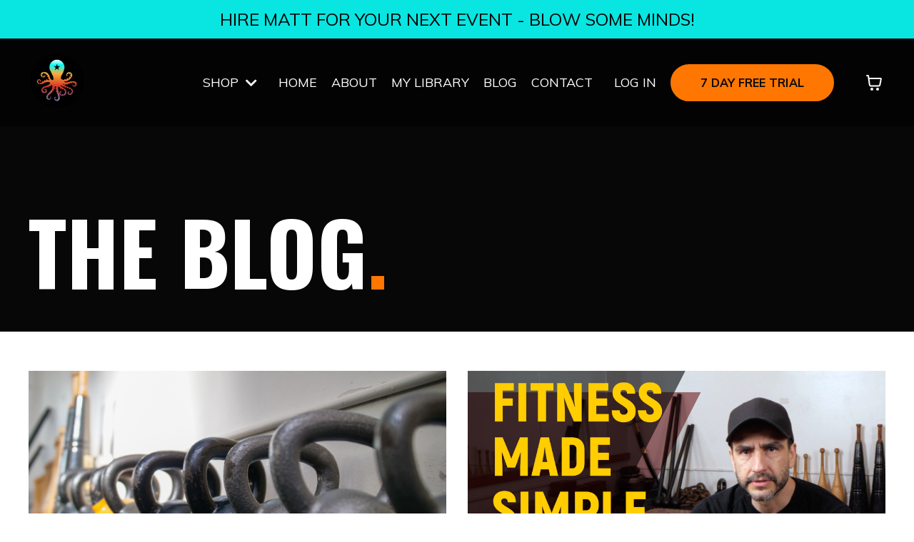

--- FILE ---
content_type: text/html; charset=utf-8
request_url: https://www.theyamasystem.com/blog?tag=fitness
body_size: 13984
content:
<!doctype html>
<html lang="en">
  <head>
    
              <meta name="csrf-param" content="authenticity_token">
              <meta name="csrf-token" content="9SaP5oV8MACDnaTxamLkYGPKShUuUU7z+OfsbVnnlM5G4DoVCUplpoQKbbGuwmo+I7jiIhLGT/W+WcOOrkBQBA==">
            
    <title>
      
        The Yama System Blog
      
    </title>
    <meta charset="utf-8" />
    <meta http-equiv="x-ua-compatible" content="ie=edge, chrome=1">
    <meta name="viewport" content="width=device-width, initial-scale=1, shrink-to-fit=no">
    
      <meta name="description" content="How to&#39;s, ideas, and stories of integrating and using wellness tools in our culture and lives today. Practice, yoga, martial arts, meditation, all from the lens of a Professional Martial artist, Stunt Performer, and Touring Musician. Just out there bein all &quot;wellness&quot;. " />
    
    <meta property="og:type" content="website">
<meta property="og:url" content="https://www.theyamasystem.com/blog?tag=fitness">
<meta name="twitter:card" content="summary_large_image">

<meta property="og:title" content="The Yama System Blog">
<meta name="twitter:title" content="The Yama System Blog">


<meta property="og:description" content="How to&#39;s, ideas, and stories of integrating and using wellness tools in our culture and lives today. Practice, yoga, martial arts, meditation, all from the lens of a Professional Martial artist, Stunt Performer, and Touring Musician. Just out there bein all &quot;wellness&quot;. ">
<meta name="twitter:description" content="How to&#39;s, ideas, and stories of integrating and using wellness tools in our culture and lives today. Practice, yoga, martial arts, meditation, all from the lens of a Professional Martial artist, Stunt Performer, and Touring Musician. Just out there bein all &quot;wellness&quot;. ">


<meta property="og:image" content="https://kajabi-storefronts-production.kajabi-cdn.com/kajabi-storefronts-production/file-uploads/sites/64988/images/5cfa5dc-641-d163-aff1-bf30df6834c6_ian-stauffer-bH7kZ0yazB0-unsplash.jpg">
<meta name="twitter:image" content="https://kajabi-storefronts-production.kajabi-cdn.com/kajabi-storefronts-production/file-uploads/sites/64988/images/5cfa5dc-641-d163-aff1-bf30df6834c6_ian-stauffer-bH7kZ0yazB0-unsplash.jpg">


    
      <link href="https://kajabi-storefronts-production.kajabi-cdn.com/kajabi-storefronts-production/file-uploads/themes/2156773975/settings_images/de4f7-cd5-ceb7-b42-8fccca65e80d_05e3853d-85cf-4d4d-adf6-ab1350531684.png?v=2" rel="shortcut icon" />
    
    <link rel="canonical" href="https://www.theyamasystem.com/blog?tag=fitness" />

    <!-- Google Fonts ====================================================== -->
    <link rel="preconnect" href="https://fonts.gstatic.com" crossorigin>
    <link rel="stylesheet" media="print" onload="this.onload=null;this.removeAttribute(&#39;media&#39;);" type="text/css" href="//fonts.googleapis.com/css?family=Muli:400,700,400italic,700italic|Oswald:400,700,400italic,700italic&amp;display=swap" />

    <!-- Kajabi CSS ======================================================== -->
    <link rel="stylesheet" media="print" onload="this.onload=null;this.removeAttribute(&#39;media&#39;);" type="text/css" href="https://kajabi-app-assets.kajabi-cdn.com/assets/core-0d125629e028a5a14579c81397830a1acd5cf5a9f3ec2d0de19efb9b0795fb03.css" />

    

    <!-- Font Awesome Icons -->
    <link rel="stylesheet" media="print" onload="this.onload=null;this.removeAttribute(&#39;media&#39;);" type="text/css" crossorigin="anonymous" href="https://use.fontawesome.com/releases/v5.15.2/css/all.css" />

    <link rel="stylesheet" media="screen" href="https://kajabi-storefronts-production.kajabi-cdn.com/kajabi-storefronts-production/themes/2156773975/assets/styles.css?17686703174534972" />

    <!-- Customer CSS ====================================================== -->
    <!-- If you're using custom css that affects the first render of the page, replace async_style_link below with styesheet_tag -->
    <link rel="stylesheet" media="print" onload="this.onload=null;this.removeAttribute(&#39;media&#39;);" type="text/css" href="https://kajabi-storefronts-production.kajabi-cdn.com/kajabi-storefronts-production/themes/2156773975/assets/overrides.css?17686703174534972" />
    <style>
  /* Custom CSS Added Via Theme Settings */
  /* This removes the shadow from the form button and creates a bit more spacing inside the button */

.btn {
padding: 12px 40px;
-webkit-box-shadow: 0 0px 0px #f9f9f9;
box-shadow: 0px 0px 0px #f9f9f9;
}


/* This increases the font size of the medium sized button */

.btn--medium {
font-size: 24px;
}


/* This increases the font size of the link lists */

.link-list__link {
font-size: 18px;
}


/* This makes the form fields rounded and increased the padding so that the text doesn't get cut off by the rounded corners */

.form-control {
border-radius: 30px;
padding-left: 24px;
padding-right: 24px;
}


/* This reduces the h1 font size of the blog post title on the blog feed page on desktop  */

@media (min-width: 768px) {
h1.blog-post-body__title {
font-size: 58px !important;
}
}


/* This moves the podcast intro section up higher so that it is behind the transparent header. Delete this code if not using a transparent header for the website theme */

.podcast-intro { 
margin-top: -80px !important;
padding-top: 80px !important;
}


/* This moves the coaching product hero section up higher so that it is behind the transparent header. Delete this code if not using a transparent header for the website theme */

.coaching-programs__container { 
margin-top: -94px !important;
}

.coaching-programs__header  {
padding-top: 94px !important;
}


/* This creates a new class for bulleted lists with black arrows */

.bullet-arrow {
list-style-type: none;
}

.bullet-arrow li {
list-style-type: none;
position: relative;
padding-left: 6px;
}

.bullet-arrow li:before {
content: '\2771 \2771';
color: #000000;
font-size: 16px;
position: absolute;
top: 6px;
left: -20px;
}


/* This creates a new class for bulleted lists with pink arrows */

.bullet-arrow-pink {
list-style-type: none;
}

.bullet-arrow-pink li {
list-style-type: none;
position: relative;
padding-left: 6px;
}

.bullet-arrow-pink li:before {
content: '\2771 \2771';
color: #FF65BE;
font-size: 16px;
position: absolute;
top: 6px;
left: -20px;
}


/* This creates a new class for bulleted lists with yellow arrows */

.bullet-arrow-yellow {
list-style-type: none;
}

.bullet-arrow-yellow li {
list-style-type: none;
position: relative;
padding-left: 6px;
}

.bullet-arrow-yellow li:before {
content: '\2771 \2771';
color: #FEED00;
font-size: 16px;
position: absolute;
top: 6px;
left: -20px;
}


/* This creates a new class for bulleted lists with green arrows */

.bullet-arrow-green {
list-style-type: none;
}

.bullet-arrow-green li {
list-style-type: none;
position: relative;
padding-left: 6px;
}

.bullet-arrow-green li:before {
content: '\2771 \2771';
color: #05b7b9;
font-size: 16px;
position: absolute;
top: 6px;
left: -20px;
}


/* This creates a new class for bulleted lists with blue arrows */

.bullet-arrow-blue {
list-style-type: none;
}

.bullet-arrow-blue li {
list-style-type: none;
position: relative;
padding-left: 6px;
}

.bullet-arrow-blue li:before {
content: '\2771 \2771';
color: #5fd3fa;
font-size: 16px;
position: absolute;
top: 6px;
left: -20px;
}
</style>


    <!-- Kajabi Editor Only CSS ============================================ -->
    

    <!-- Header hook ======================================================= -->
    <link rel="alternate" type="application/rss+xml" title="The Yama System Blog" href="https://www.theyamasystem.com/blog.rss" /><script type="text/javascript">
  var Kajabi = Kajabi || {};
</script>
<script type="text/javascript">
  Kajabi.currentSiteUser = {
    "id" : "-1",
    "type" : "Guest",
    "contactId" : "",
  };
</script>
<script type="text/javascript">
  Kajabi.theme = {
    activeThemeName: "Creative",
    previewThemeId: null,
    editor: false
  };
</script>
<meta name="turbo-prefetch" content="false">
<!-- Global site tag (gtag.js) - Google Analytics -->
<script async src="https://www.googletagmanager.com/gtag/js?id=G-FY3FJNJ8YC"></script>
<script>
  window.dataLayer = window.dataLayer || [];
  function gtag(){dataLayer.push(arguments);}
  gtag('js', new Date());

  gtag('config', 'G-FY3FJNJ8YC');
</script><meta name="facebook-domain-verification" content="2ij6fw0dov9wd3dhyv34uwe59ze2e9" /><style type="text/css">
  #editor-overlay {
    display: none;
    border-color: #2E91FC;
    position: absolute;
    background-color: rgba(46,145,252,0.05);
    border-style: dashed;
    border-width: 3px;
    border-radius: 3px;
    pointer-events: none;
    cursor: pointer;
    z-index: 10000000000;
  }
  .editor-overlay-button {
    color: white;
    background: #2E91FC;
    border-radius: 2px;
    font-size: 13px;
    margin-inline-start: -24px;
    margin-block-start: -12px;
    padding-block: 3px;
    padding-inline: 10px;
    text-transform:uppercase;
    font-weight:bold;
    letter-spacing:1.5px;

    left: 50%;
    top: 50%;
    position: absolute;
  }
</style>
<script src="https://kajabi-app-assets.kajabi-cdn.com/vite/assets/track_analytics-999259ad.js" crossorigin="anonymous" type="module"></script><link rel="modulepreload" href="https://kajabi-app-assets.kajabi-cdn.com/vite/assets/stimulus-576c66eb.js" as="script" crossorigin="anonymous">
<link rel="modulepreload" href="https://kajabi-app-assets.kajabi-cdn.com/vite/assets/track_product_analytics-9c66ca0a.js" as="script" crossorigin="anonymous">
<link rel="modulepreload" href="https://kajabi-app-assets.kajabi-cdn.com/vite/assets/stimulus-e54d982b.js" as="script" crossorigin="anonymous">
<link rel="modulepreload" href="https://kajabi-app-assets.kajabi-cdn.com/vite/assets/trackProductAnalytics-3d5f89d8.js" as="script" crossorigin="anonymous">      <script type="text/javascript">
        if (typeof (window.rudderanalytics) === "undefined") {
          !function(){"use strict";window.RudderSnippetVersion="3.0.3";var sdkBaseUrl="https://cdn.rudderlabs.com/v3"
          ;var sdkName="rsa.min.js";var asyncScript=true;window.rudderAnalyticsBuildType="legacy",window.rudderanalytics=[]
          ;var e=["setDefaultInstanceKey","load","ready","page","track","identify","alias","group","reset","setAnonymousId","startSession","endSession","consent"]
          ;for(var n=0;n<e.length;n++){var t=e[n];window.rudderanalytics[t]=function(e){return function(){
          window.rudderanalytics.push([e].concat(Array.prototype.slice.call(arguments)))}}(t)}try{
          new Function('return import("")'),window.rudderAnalyticsBuildType="modern"}catch(a){}
          if(window.rudderAnalyticsMount=function(){
          "undefined"==typeof globalThis&&(Object.defineProperty(Object.prototype,"__globalThis_magic__",{get:function get(){
          return this},configurable:true}),__globalThis_magic__.globalThis=__globalThis_magic__,
          delete Object.prototype.__globalThis_magic__);var e=document.createElement("script")
          ;e.src="".concat(sdkBaseUrl,"/").concat(window.rudderAnalyticsBuildType,"/").concat(sdkName),e.async=asyncScript,
          document.head?document.head.appendChild(e):document.body.appendChild(e)
          },"undefined"==typeof Promise||"undefined"==typeof globalThis){var d=document.createElement("script")
          ;d.src="https://polyfill-fastly.io/v3/polyfill.min.js?version=3.111.0&features=Symbol%2CPromise&callback=rudderAnalyticsMount",
          d.async=asyncScript,document.head?document.head.appendChild(d):document.body.appendChild(d)}else{
          window.rudderAnalyticsMount()}window.rudderanalytics.load("2apYBMHHHWpiGqicceKmzPebApa","https://kajabiaarnyhwq.dataplane.rudderstack.com",{})}();
        }
      </script>
      <script type="text/javascript">
        if (typeof (window.rudderanalytics) !== "undefined") {
          rudderanalytics.page({"account_id":"823","site_id":"64988"});
        }
      </script>
      <script type="text/javascript">
        if (typeof (window.rudderanalytics) !== "undefined") {
          (function () {
            function AnalyticsClickHandler (event) {
              const targetEl = event.target.closest('a') || event.target.closest('button');
              if (targetEl) {
                rudderanalytics.track('Site Link Clicked', Object.assign(
                  {"account_id":"823","site_id":"64988"},
                  {
                    link_text: targetEl.textContent.trim(),
                    link_href: targetEl.href,
                    tag_name: targetEl.tagName,
                  }
                ));
              }
            };
            document.addEventListener('click', AnalyticsClickHandler);
          })();
        }
      </script>
<script>
!function(f,b,e,v,n,t,s){if(f.fbq)return;n=f.fbq=function(){n.callMethod?
n.callMethod.apply(n,arguments):n.queue.push(arguments)};if(!f._fbq)f._fbq=n;
n.push=n;n.loaded=!0;n.version='2.0';n.agent='plkajabi';n.queue=[];t=b.createElement(e);t.async=!0;
t.src=v;s=b.getElementsByTagName(e)[0];s.parentNode.insertBefore(t,s)}(window,
                                                                      document,'script','https://connect.facebook.net/en_US/fbevents.js');


fbq('init', '273688404971192');
fbq('track', "PageView");</script>
<noscript><img height="1" width="1" style="display:none"
src="https://www.facebook.com/tr?id=273688404971192&ev=PageView&noscript=1"
/></noscript>
<meta name='site_locale' content='en'><style type="text/css">
  /* Font Awesome 4 */
  .fa.fa-twitter{
    font-family:sans-serif;
  }
  .fa.fa-twitter::before{
    content:"𝕏";
    font-size:1.2em;
  }

  /* Font Awesome 5 */
  .fab.fa-twitter{
    font-family:sans-serif;
  }
  .fab.fa-twitter::before{
    content:"𝕏";
    font-size:1.2em;
  }
</style>
<link rel="stylesheet" href="https://kajabi-app-assets.kajabi-cdn.com/assets/form_mobile_phone_country_selector-07ad538fffe5db82f57e9e134ccbb199c253088e065f0bc20fc0c62f77011a62.css" media="screen" /><script src="https://kajabi-app-assets.kajabi-cdn.com/vite/assets/iti-country-phone-selector-d94ee4ee.js" crossorigin="anonymous" type="module"></script><link rel="modulepreload" href="https://kajabi-app-assets.kajabi-cdn.com/vite/assets/preload-helper-2817e27b.js" as="script" crossorigin="anonymous">
<link rel="modulepreload" href="https://kajabi-app-assets.kajabi-cdn.com/vite/assets/_commonjsHelpers-f17db62c.js" as="script" crossorigin="anonymous"><link rel="stylesheet" href="https://cdn.jsdelivr.net/npm/@kajabi-ui/styles@1.0.4/dist/kajabi_products/kajabi_products.css" />
<script type="module" src="https://cdn.jsdelivr.net/npm/@pine-ds/core@3.14.0/dist/pine-core/pine-core.esm.js"></script>
<script nomodule src="https://cdn.jsdelivr.net/npm/@pine-ds/core@3.14.0/dist/pine-core/index.esm.js"></script>


  </head>

  <style>
  

  
    
  
</style>

  <body id="encore-theme" class="background-unrecognized sage-excluded">
    


    <div id="section-header" data-section-id="header">

<style>
  /* Default Header Styles */
  .header {
    
      background-color: rgba(0, 0, 0, 0.54);
    
    font-size: 18px;
  }
  .header a,
  .header a.link-list__link,
  .header a.link-list__link:hover,
  .header a.social-icons__icon,
  .header .user__login a,
  .header .dropdown__item a,
  .header .dropdown__trigger:hover {
    color: #fffefe;
  }
  .header .dropdown__trigger {
    color: #fffefe !important;
  }
  /* Mobile Header Styles */
  @media (max-width: 767px) {
    .header {
      
      font-size: 16px;
    }
    
    .header .hamburger__slices .hamburger__slice {
      
        background-color: #fffefe;
      
    }
    
      .header a.link-list__link, .dropdown__item a, .header__content--mobile {
        text-align: left;
      }
    
    .header--overlay .header__content--mobile  {
      padding-bottom: 20px;
    }
  }
  /* Sticky Styles */
  
    .header.header--fixed {
      background-color: rgba(0, 0, 0, 0.54);
      
        background-color: ;
      
      
        background-color: ;
      
    }
    
    
    .header.header--fixed .hamburger__slice {
      
        background-color: ;
      
    }
  
</style>

<div class="hidden">
  
    
  
    
  
    
  
    
  
    
  
    
      0
    
  
  
  
  
</div>

<header class="header header--overlay sticky   background-dark header--close-on-scroll" kjb-settings-id="sections_header_settings_background_color">
  <div class="hello-bars">
    
      
    
      
    
      
    
      
    
      
    
      
          <style>
@media (min-width: 768px) {
  #block-1738217687034 {
    text-align: ;
  }
} 
</style>

<div 
  id="block-1738217687034" 
  class="header__block header__block--hello-bar header__block--show " 
  kjb-settings-id="sections_header_blocks_1738217687034_settings_stretch"
  
>
  

<style>
  #block-1738217687034 .hello-bar {
    background-color: #09e5e1;
  }
  #block-1738217687034 .hello-bar__text {
    color: ;
  }
</style>

<div class="block hello-bar background-light text-center" kjb-settings-id="sections_header_blocks_1738217687034_settings_text">
  
    <a href="/resource_redirect/landing_pages/2151563707"  >
  
    <div class="container">
      <p 
        class="hello-bar__text" 
        kjb-settings-id="sections_header_blocks_1738217687034_settings_text_color" 
        
      >
        HIRE MATT FOR YOUR NEXT EVENT - BLOW SOME MINDS! 
      </p>
    </div>
  
    </a>
  
</div>

</div>

      
    
  </div>
  
    <div class="header__wrap">
      <div class="header__content header__content--desktop background-dark">
        <div class="container header__container media justify-content-left">
          
            
                <style>
@media (min-width: 768px) {
  #block-1555988494486 {
    text-align: left;
  }
} 
</style>

<div 
  id="block-1555988494486" 
  class="header__block header__block--logo header__block--show header__switch-content stretch" 
  kjb-settings-id="sections_header_blocks_1555988494486_settings_stretch"
  
>
  

<style>
  #block-1555988494486 {
    line-height: 1;
  }
  #block-1555988494486 .logo__image {
    display: block;
    width: 80px;
  }
  #block-1555988494486 .logo__text {
    color: ;
  }
</style>

<a class="logo" href="/">
  
    
      <img loading="auto" class="logo__image" alt="Header Logo" kjb-settings-id="sections_header_blocks_1555988494486_settings_logo" src="https://kajabi-storefronts-production.kajabi-cdn.com/kajabi-storefronts-production/file-uploads/themes/2156773975/settings_images/6bbe856-fe75-7758-2bb8-efa12cae2_nuevopus_fade.png" />
    
  
</a>

</div>

              
          
            
                <style>
@media (min-width: 768px) {
  #block-1710547478790 {
    text-align: left;
  }
} 
</style>

<div 
  id="block-1710547478790" 
  class="header__block header__switch-content header__block--dropdown " 
  kjb-settings-id="sections_header_blocks_1710547478790_settings_stretch"
  
>
  <style>
  /* Dropdown menu colors for desktop */
  @media (min-width: 768px) {
    #block-1710547478790 .dropdown__menu {
      background-color: rgba(0, 0, 0, 0.65);
    }
    #block-1710547478790 .dropdown__item a {
      color: #ffffff;
    }
  }
  /* Mobile menu text alignment */
  @media (max-width: 767px) {
    #block-1710547478790 .dropdown__item a {
      text-align: left;
    }
  }
</style>

<div class="dropdown" kjb-settings-id="sections_header_blocks_1710547478790_settings_trigger">
  <a class="dropdown__trigger">
    
      SHOP
    
    
      <i class="dropdown__icon fa fa-chevron-down"></i>
    
  </a>
  <div class="dropdown__menu dropdown__menu--text-left ">
    
      <span class="dropdown__item"><a href="https://www.theyamasystem.com/store" >COURSES </a></span>
    
      <span class="dropdown__item"><a href="https://www.theyamasystem.com/supplements" >SUPPLEMENTS</a></span>
    
      <span class="dropdown__item"><a href="https://totalbswellness.mykajabi.com/offers/2rmnfPcK/checkout" >FREE CONTENT</a></span>
    
      <span class="dropdown__item"><a href="https://www.theyamasystem.com/book-matt" >BOOK MATT</a></span>
    
  </div>
</div>

</div>

              
          
            
                <style>
@media (min-width: 768px) {
  #block-1555988491313 {
    text-align: right;
  }
} 
</style>

<div 
  id="block-1555988491313" 
  class="header__block header__switch-content header__block--menu " 
  kjb-settings-id="sections_header_blocks_1555988491313_settings_stretch"
  
>
  <div class="link-list justify-content-right" kjb-settings-id="sections_header_blocks_1555988491313_settings_menu">
  
    <a class="link-list__link" href="https://www.theyamasystem.com/" >HOME</a>
  
    <a class="link-list__link" href="https://www.theyamasystem.com/about" >ABOUT</a>
  
    <a class="link-list__link" href="https://www.theyamasystem.com/library" >MY LIBRARY</a>
  
    <a class="link-list__link" href="https://www.theyamasystem.com/blog" >BLOG</a>
  
    <a class="link-list__link" href="https://www.theyamasystem.com/site/contact" >CONTACT</a>
  
</div>

</div>

              
          
            
                <style>
@media (min-width: 768px) {
  #block-1555988487706 {
    text-align: center;
  }
} 
</style>

<div 
  id="block-1555988487706" 
  class="header__block header__switch-content header__block--user " 
  kjb-settings-id="sections_header_blocks_1555988487706_settings_stretch"
  
>
  <style>
  /* Dropdown menu colors for desktop */
  @media (min-width: 768px) {
    #block-1555988487706 .dropdown__menu {
      background: #feed00;
      color: #000000;
    }
    #block-1555988487706 .dropdown__item a,
    #block-1555988487706 {
      color: #000000;
    }
  }
  /* Mobile menu text alignment */
  @media (max-width: 767px) {
    #block-1555988487706 .dropdown__item a,
    #block-1555988487706 .user__login a {
      text-align: left;
    }
  }
</style>

<div class="user" kjb-settings-id="sections_header_blocks_1555988487706_settings_language_login">
  
    <span class="user__login" kjb-settings-id="language_login"><a href="/login">LOG IN</a></span>
  
</div>

</div>

              
          
            
                <style>
@media (min-width: 768px) {
  #block-1710548807574 {
    text-align: left;
  }
} 
</style>

<div 
  id="block-1710548807574" 
  class="header__block header__switch-content header__block--cta " 
  kjb-settings-id="sections_header_blocks_1710548807574_settings_stretch"
  
>
  






<style>
  #block-1710548807574 .btn,
  [data-slick-id="1710548807574"] .block .btn {
    color: #080808;
    border-color: #ff7600;
    border-radius: 30px;
    background-color: #ff7600;
  }
  #block-1710548807574 .btn--outline,
  [data-slick-id="1710548807574"] .block .btn--outline {
    background: transparent;
    color: #ff7600;
  }
</style>

<a class="btn btn--solid btn--small btn--auto" href="#popup_checkout_EzzNhVqy"    kjb-settings-id="sections_header_blocks_1710548807574_settings_btn_background_color" role="button">
  7 DAY FREE TRIAL
</a>


</div>

              
          
            
          
          
            <div class="hamburger hidden--desktop" kjb-settings-id="sections_header_settings_hamburger_color">
              <div class="hamburger__slices">
                <div class="hamburger__slice hamburger--slice-1"></div>
                <div class="hamburger__slice hamburger--slice-2"></div>
                <div class="hamburger__slice hamburger--slice-3"></div>
                <div class="hamburger__slice hamburger--slice-4"></div>
              </div>
            </div>
          
          
            <style>
  #block-cart .cart-button button {
    transition: all 0.1s;
    color: #fffefe;
  }
  .header.header--fixed #block-cart .cart-button button {
    transition: all 0.1s;
    color: ;
  }
</style>

<div id="block-cart" class="header__block--cart" kjb-settings-id="sections_header_settings_info">
  <script type="text/javascript">
  window.CLIENT_INFO = window.CLIENT_INFO || {};
  window.CLIENT_INFO.site_id = 64988;
  window.CLIENT_INFO.locale = "en";
  window.CLIENT_INFO.features =   window.CLIENT_INFO.features || {};
  window.CLIENT_INFO.imagePaths = window.CLIENT_INFO.imagePaths || {};
  window.CLIENT_INFO.imagePaths.default = "https://kajabi-app-assets.kajabi-cdn.com/assets/default_image-cff4ebeceb3839d5908ba7c7d5071a751234f2a6b34575505002eef3deb5e3c7.png";
  window.CLIENT_INFO.imagePaths.default_avatar = "https://kajabi-app-assets.kajabi-cdn.com/assets/defaults/default_avatar-b3744a61876b6f23004ea211ac36efc3ce9b91d5e3cfe612869f2f48f20c4f38.jpg";


    window.CLIENT_INFO.ga_id = "G-GTBWYV09JY"

  window.CLIENT_INFO.env = "production";
  // Ideally this is "unknown" as the default value, but this preserves existing behavior
  window.CLIENT_INFO.git_sha = "689be64befdcfb2a21520496a9c9ac689d57fd59";

  window.CLIENT_INFO.sentry_dsn = 'https://d12d127409fc4e5ab2f1cfe05c49b376:1d9ce92bb71b4391a6c2536171cbabe8@o485653.ingest.sentry.io/5541287';
  window.CLIENT_INFO.app_name = 'kajabi-storefronts-production';
  window.CLIENT_INFO.datadogEmbeddedCheckoutSampleRate = "100";

    window.CLIENT_INFO.account = {
      id: 823,
      tier: "250k",
      businessType: "entrepreneur",
      experience: "existing_physical",
      industry: "health_fitness personal_development software_technology"
    }



</script>

<!-- You will need to change the version to match for Kajabi-UI/styles -->
<link rel="stylesheet" href="https://cdn.jsdelivr.net/npm/@kajabi-ui/styles@1.0.4/dist/kajabi_products/kajabi_products.css" />

<!-- Update Pine-DS/core version -->
<script type="module" src="https://cdn.jsdelivr.net/npm/@pine-ds/core@3.14.0/dist/pine-core/pine-core.esm.js"></script>
<script nomodule src="https://cdn.jsdelivr.net/npm/@pine-ds/core@3.14.0/dist/pine-core/index.esm.js"></script>

<!-- Load the toast controller -->
<script src="https://kajabi-app-assets.kajabi-cdn.com/assets/admin/pine_pds_toast_controller-c18b05ccfaa503bf8a9b1115437ccfedfe99a80d9f98e2bdaa416e44871427e5.js"></script>




<script src="https://kajabi-app-assets.kajabi-cdn.com/vite/assets/index-67fd4efe.js" crossorigin="anonymous" type="module" defer="defer"></script><link rel="modulepreload" href="https://kajabi-app-assets.kajabi-cdn.com/vite/assets/jsx-runtime-b77bee81.js" as="script" crossorigin="anonymous" defer="defer">
<link rel="modulepreload" href="https://kajabi-app-assets.kajabi-cdn.com/vite/assets/index-ffb4245c.js" as="script" crossorigin="anonymous" defer="defer">
<link rel="modulepreload" href="https://kajabi-app-assets.kajabi-cdn.com/vite/assets/Sentry-aebb7817.js" as="script" crossorigin="anonymous" defer="defer">
<link rel="modulepreload" href="https://kajabi-app-assets.kajabi-cdn.com/vite/assets/ToastProvider-093818d3.js" as="script" crossorigin="anonymous" defer="defer">
<link rel="modulepreload" href="https://kajabi-app-assets.kajabi-cdn.com/vite/assets/yup-0bd1f16c.js" as="script" crossorigin="anonymous" defer="defer">
<link rel="modulepreload" href="https://kajabi-app-assets.kajabi-cdn.com/vite/assets/i18n-e98f75c1.js" as="script" crossorigin="anonymous" defer="defer">
<link rel="modulepreload" href="https://kajabi-app-assets.kajabi-cdn.com/vite/assets/index.esm-e7f67e9f.js" as="script" crossorigin="anonymous" defer="defer">
<link rel="modulepreload" href="https://kajabi-app-assets.kajabi-cdn.com/vite/assets/main-980e1a5d.js" as="script" crossorigin="anonymous" defer="defer">
<link rel="modulepreload" href="https://kajabi-app-assets.kajabi-cdn.com/vite/assets/index-d19b3d80.js" as="script" crossorigin="anonymous" defer="defer">
<link rel="modulepreload" href="https://kajabi-app-assets.kajabi-cdn.com/vite/assets/index-ef3c7d47.js" as="script" crossorigin="anonymous" defer="defer">
<link rel="modulepreload" href="https://kajabi-app-assets.kajabi-cdn.com/vite/assets/ManageCart-4839dddb.js" as="script" crossorigin="anonymous" defer="defer">
<link rel="modulepreload" href="https://kajabi-app-assets.kajabi-cdn.com/vite/assets/index-1887ab18.js" as="script" crossorigin="anonymous" defer="defer">
<link rel="modulepreload" href="https://kajabi-app-assets.kajabi-cdn.com/vite/assets/cartClient-84670a5f.js" as="script" crossorigin="anonymous" defer="defer">
<link rel="modulepreload" href="https://kajabi-app-assets.kajabi-cdn.com/vite/assets/moment-02fedcb7.js" as="script" crossorigin="anonymous" defer="defer">
<link rel="modulepreload" href="https://kajabi-app-assets.kajabi-cdn.com/vite/assets/i18next-874ad839.js" as="script" crossorigin="anonymous" defer="defer">
<link rel="modulepreload" href="https://kajabi-app-assets.kajabi-cdn.com/vite/assets/utils-a430c781.js" as="script" crossorigin="anonymous" defer="defer">
<link rel="modulepreload" href="https://kajabi-app-assets.kajabi-cdn.com/vite/assets/index-bb12d89a.js" as="script" crossorigin="anonymous" defer="defer">
<link rel="modulepreload" href="https://kajabi-app-assets.kajabi-cdn.com/vite/assets/errorboundary-26546b2a.js" as="script" crossorigin="anonymous" defer="defer">
<link rel="modulepreload" href="https://kajabi-app-assets.kajabi-cdn.com/vite/assets/_commonjsHelpers-f17db62c.js" as="script" crossorigin="anonymous" defer="defer">
<link rel="modulepreload" href="https://kajabi-app-assets.kajabi-cdn.com/vite/assets/sdk-86249915.js" as="script" crossorigin="anonymous" defer="defer">
<link rel="modulepreload" href="https://kajabi-app-assets.kajabi-cdn.com/vite/assets/clientInfo-16c2cd18.js" as="script" crossorigin="anonymous" defer="defer">
<link rel="modulepreload" href="https://kajabi-app-assets.kajabi-cdn.com/vite/assets/hoist-non-react-statics.cjs-1f1a8335.js" as="script" crossorigin="anonymous" defer="defer">
<link rel="modulepreload" href="https://kajabi-app-assets.kajabi-cdn.com/vite/assets/index-e6118ae5.js" as="script" crossorigin="anonymous" defer="defer">
<link rel="modulepreload" href="https://kajabi-app-assets.kajabi-cdn.com/vite/assets/Lazy-cbc23e4a.js" as="script" crossorigin="anonymous" defer="defer">
<link rel="modulepreload" href="https://kajabi-app-assets.kajabi-cdn.com/vite/assets/_baseIteratee-21da714d.js" as="script" crossorigin="anonymous" defer="defer">
<link rel="modulepreload" href="https://kajabi-app-assets.kajabi-cdn.com/vite/assets/setLocale-ceec3490.js" as="script" crossorigin="anonymous" defer="defer">
<link rel="modulepreload" href="https://kajabi-app-assets.kajabi-cdn.com/vite/assets/util-289d78c2.js" as="script" crossorigin="anonymous" defer="defer">
<link rel="modulepreload" href="https://kajabi-app-assets.kajabi-cdn.com/vite/assets/index-2f617914.js" as="script" crossorigin="anonymous" defer="defer">
<link rel="modulepreload" href="https://kajabi-app-assets.kajabi-cdn.com/vite/assets/middleware-8d62c445.js" as="script" crossorigin="anonymous" defer="defer">
<link rel="modulepreload" href="https://kajabi-app-assets.kajabi-cdn.com/vite/assets/formatter-1903f250.js" as="script" crossorigin="anonymous" defer="defer">
<link rel="modulepreload" href="https://kajabi-app-assets.kajabi-cdn.com/vite/assets/PhoneInput-6d81d1e8.js" as="script" crossorigin="anonymous" defer="defer">
<link rel="modulepreload" href="https://kajabi-app-assets.kajabi-cdn.com/vite/assets/util-980bb37d.js" as="script" crossorigin="anonymous" defer="defer">
<link rel="modulepreload" href="https://kajabi-app-assets.kajabi-cdn.com/vite/assets/QuantitySelector-d71d352c.js" as="script" crossorigin="anonymous" defer="defer">
<link rel="modulepreload" href="https://kajabi-app-assets.kajabi-cdn.com/vite/assets/index-dd84ea2a.js" as="script" crossorigin="anonymous" defer="defer">
<link rel="modulepreload" href="https://kajabi-app-assets.kajabi-cdn.com/vite/assets/lodash-81553200.js" as="script" crossorigin="anonymous" defer="defer"><link rel="stylesheet" href="https://kajabi-app-assets.kajabi-cdn.com/vite/assets/ManageCart-91607dfe.css" media="screen" defer="defer" />
<script src="https://kajabi-app-assets.kajabi-cdn.com/vite/assets/system-scoped-e65135f6.js" crossorigin="anonymous" type="module"></script><link rel="stylesheet" href="https://kajabi-app-assets.kajabi-cdn.com/vite/assets/system-scoped-90bb990f.css" media="screen" />

<div id="cart-root"></div>

</div>
          
        </div>
      </div>
      <div class="header__content header__content--mobile">
        <div class="header__switch-content header__spacer"></div>
      </div>
    </div>
  
</header>

</div>
    <main>
      <div data-dynamic-sections=blog><div id="section-1645032175245" data-section-id="1645032175245"><style>
  
  #section-1645032175245 .section__overlay {
    position: absolute;
    width: 100%;
    height: 100%;
    left: 0;
    top: 0;
    background-color: #070707;
  }
  #section-1645032175245 .sizer {
    padding-top: 40px;
    padding-bottom: 0px;
  }
  #section-1645032175245 .container {
    max-width: calc(1260px + 10px + 10px);
    padding-right: 10px;
    padding-left: 10px;
    
  }
  #section-1645032175245 .row {
    
  }
  #section-1645032175245 .container--full {
    width: 100%;
    max-width: calc(100% + 10px + 10px);
  }
  @media (min-width: 768px) {
    
    #section-1645032175245 .sizer {
      padding-top: 100px;
      padding-bottom: 0px;
    }
    #section-1645032175245 .container {
      max-width: calc(1260px + 40px + 40px);
      padding-right: 40px;
      padding-left: 40px;
    }
    #section-1645032175245 .container--full {
      max-width: calc(100% + 40px + 40px);
    }
  }
  
  
</style>


<section kjb-settings-id="sections_1645032175245_settings_background_color"
  class="section
  
  
   background-dark "
  data-reveal-event=""
  data-reveal-offset=""
  data-reveal-units="seconds">
  <div class="sizer ">
    
    <div class="section__overlay"></div>
    <div class="container ">
      <div class="row align-items-center justify-content-left">
        
          




<style>
  /* flush setting */
  
  
  /* margin settings */
  #block-1645032175245_0, [data-slick-id="1645032175245_0"] {
    margin-top: 0px;
    margin-right: 0px;
    margin-bottom: 0px;
    margin-left: 0px;
  }
  #block-1645032175245_0 .block, [data-slick-id="1645032175245_0"] .block {
    /* border settings */
    border: 0px none black;
    border-radius: 0px;
    

    /* background color */
    
    /* default padding for mobile */
    
    
    
    /* mobile padding overrides */
    
    
    
    
    
  }

  @media (min-width: 768px) {
    /* desktop margin settings */
    #block-1645032175245_0, [data-slick-id="1645032175245_0"] {
      margin-top: 0px;
      margin-right: 0px;
      margin-bottom: 0px;
      margin-left: 0px;
    }
    #block-1645032175245_0 .block, [data-slick-id="1645032175245_0"] .block {
      /* default padding for desktop  */
      
      
      /* desktop padding overrides */
      
      
      
      
      
    }
  }
  /* mobile text align */
  @media (max-width: 767px) {
    #block-1645032175245_0, [data-slick-id="1645032175245_0"] {
      text-align: left;
    }
  }
</style>



<div
  id="block-1645032175245_0"
  class="
  block-type--text
  text-left
  col-10
  
  
  
    
  
  
  "
  
  data-reveal-event=""
  data-reveal-offset=""
  data-reveal-units="seconds"
  
    kjb-settings-id="sections_1645032175245_blocks_1645032175245_0_settings_width"
  
  
>
  <div class="block
    box-shadow-none
    "
    
      data-aos="none"
      data-aos-delay="0"
      data-aos-duration="0"
    
    
  >
    
    <style>
  
  #block-1577982541036_0 .btn {
    margin-top: 1rem;
  }
</style>


  <h1>THE BLOG<span style="color: #ff7600;">.</span></h1>




  </div>
</div>


        
          




<style>
  /* flush setting */
  
  
  /* margin settings */
  #block-1645032196422, [data-slick-id="1645032196422"] {
    margin-top: 0px;
    margin-right: 0px;
    margin-bottom: 0px;
    margin-left: 0px;
  }
  #block-1645032196422 .block, [data-slick-id="1645032196422"] .block {
    /* border settings */
    border: 0px none black;
    border-radius: 0px;
    

    /* background color */
    
    /* default padding for mobile */
    
    
    
    /* mobile padding overrides */
    
    
    
    
    
  }

  @media (min-width: 768px) {
    /* desktop margin settings */
    #block-1645032196422, [data-slick-id="1645032196422"] {
      margin-top: 0px;
      margin-right: 0px;
      margin-bottom: 0px;
      margin-left: 0px;
    }
    #block-1645032196422 .block, [data-slick-id="1645032196422"] .block {
      /* default padding for desktop  */
      
      
      /* desktop padding overrides */
      
      
      
      
      
    }
  }
  /* mobile text align */
  @media (max-width: 767px) {
    #block-1645032196422, [data-slick-id="1645032196422"] {
      text-align: left;
    }
  }
</style>



<div
  id="block-1645032196422"
  class="
  block-type--text
  text-left
  col-9
  
  
  
    
  
  
  "
  
  data-reveal-event=""
  data-reveal-offset=""
  data-reveal-units="seconds"
  
    kjb-settings-id="sections_1645032175245_blocks_1645032196422_settings_width"
  
  
>
  <div class="block
    box-shadow-none
    "
    
      data-aos="none"
      data-aos-delay="0"
      data-aos-duration="0"
    
    
  >
    
    <style>
  
  #block-1577982541036_0 .btn {
    margin-top: 1rem;
  }
</style>


  




  </div>
</div>


        
      </div>
    </div>
  </div>
</section>

</div><div id="section-1599589855686" data-section-id="1599589855686"><style>
  
  .blog-listings {
    background-color: #ffffff;
  }
  .blog-listings .sizer {
    padding-top: 40px;
    padding-bottom: 40px;
  }
  .blog-listings .container {
    max-width: calc(1260px + 10px + 10px);
    padding-right: 10px;
    padding-left: 10px;
  }
  .blog-listing__panel {
    background-color: #ffffff;
    border-color: ;
    border-radius: 0px;
    border-style: none;
    border-width: 25px ;
  }
  .blog-listing__title {
    color:  !important;
  }
  .blog-listing__title:hover {
    color:  !important;
  }
  .blog-listing__date {
    color: ;
  }
  .tag {
    color: ;
    background-color: ;
  }
  .tag:hover {
    color: ;
    background-color: ;
  }
  .blog-listing__content {
    color: ;
  }
  .blog-listing__more {
    color: ;
  }
  @media (min-width: 768px) {
    
    .blog-listings .sizer {
      padding-top: 40px;
      padding-bottom: 40px;
    }
    .blog-listings .container {
      max-width: calc(1260px + 40px + 40px);
      padding-right: 40px;
      padding-left: 40px;
    }
  }
  .pag__link {
    color: ;
  }
  .pag__link--current {
    color: ;
  }
  .pag__link--disabled {
    color: ;
  }
</style>

<section class="blog-listings background-light" kjb-settings-id="sections_1599589855686_settings_background_color">
  <div class="sizer">
    
    <div class="container">
      <div class="row">
        
          <div class="col-lg-12">
        
          <div class="blog-listings__content blog-listings__content--grid-2">
            
              
                





<div class="blog-listing blog-listing--grid-2 blog-listing--has-media">
  
    <div class="blog-listing__media">
      
        
  
    
      <a href="/blog/level-up-your-fitness-3-levels-of-kettlebell-burpee">
        <img loading="auto" alt="" src="https://kajabi-storefronts-production.kajabi-cdn.com/kajabi-storefronts-production/file-uploads/blogs/18295/images/e6dbcd-b24d-a376-73a5-5e721a0cf33_scott_toes-7.jpg" />
      </a>
    
  


      
    </div>
    <div class="blog-listing__data">
      <a class="h3 blog-listing__title" href="/blog/level-up-your-fitness-3-levels-of-kettlebell-burpee">LEVEL UP YOUR FITNESS: 3 LEVELS OF KETTLEBELL BURPEE</a>
      
        <span class="blog-listing__tags" kjb-settings-id="sections_1599589855686_settings_show_tags">
          
            
              <a class="tag" href="https://www.theyamasystem.com/blog?tag=burpee">burpee</a>
            
              <a class="tag" href="https://www.theyamasystem.com/blog?tag=core+workout">core workout</a>
            
              <a class="tag" href="https://www.theyamasystem.com/blog?tag=fitness">fitness</a>
            
              <a class="tag" href="https://www.theyamasystem.com/blog?tag=functional+strength">functional strength</a>
            
              <a class="tag" href="https://www.theyamasystem.com/blog?tag=kettlebell">kettlebell</a>
            
          
        </span>
      
      
        <span class="blog-listing__date" kjb-settings-id="sections_1599589855686_settings_show_date">Aug 15, 2023</span>
      
      
      
    </div>
  
</div>

              
                





<div class="blog-listing blog-listing--grid-2 blog-listing--has-media">
  
    <div class="blog-listing__media">
      
        
  
    
      <a href="/blog/simple-and-effective-fitness-strategy-write-the-abc-s">
        <img loading="auto" alt="" src="https://kajabi-storefronts-production.kajabi-cdn.com/kajabi-storefronts-production/file-uploads/blogs/18295/images/fec4bf1-1a32-a0e6-067f-eba571488f3_ABC_CONDITIONING.jpg" />
      </a>
    
  


      
    </div>
    <div class="blog-listing__data">
      <a class="h3 blog-listing__title" href="/blog/simple-and-effective-fitness-strategy-write-the-abc-s">Simple and Effective Fitness Strategy: Write the ABC's</a>
      
        <span class="blog-listing__tags" kjb-settings-id="sections_1599589855686_settings_show_tags">
          
            
              <a class="tag" href="https://www.theyamasystem.com/blog?tag=core+workout">core workout</a>
            
              <a class="tag" href="https://www.theyamasystem.com/blog?tag=fitness">fitness</a>
            
              <a class="tag" href="https://www.theyamasystem.com/blog?tag=fitness+made+simple">fitness made simple</a>
            
              <a class="tag" href="https://www.theyamasystem.com/blog?tag=home+workout">home workout</a>
            
              <a class="tag" href="https://www.theyamasystem.com/blog?tag=how+to+practice">how to practice</a>
            
              <a class="tag" href="https://www.theyamasystem.com/blog?tag=kettlebell">kettlebell</a>
            
              <a class="tag" href="https://www.theyamasystem.com/blog?tag=mobility">mobility</a>
            
              <a class="tag" href="https://www.theyamasystem.com/blog?tag=practical+wisdom">practical wisdom</a>
            
          
        </span>
      
      
        <span class="blog-listing__date" kjb-settings-id="sections_1599589855686_settings_show_date">Aug 13, 2023</span>
      
      
      
    </div>
  
</div>

              
                





<div class="blog-listing blog-listing--grid-2 blog-listing--has-media">
  
    <div class="blog-listing__media">
      
        
  
    
      <a href="/blog/lessons-from-coach-kenny-rogers-just-drop-in">
        <img loading="auto" alt="" src="https://kajabi-storefronts-production.kajabi-cdn.com/kajabi-storefronts-production/blogs/18295/images/cjL88z6QkSyAuvkUudWG_0ff36e16-e62b-4ece-93b1-01f1d2536c91.jpg" />
      </a>
    
  


      
    </div>
    <div class="blog-listing__data">
      <a class="h3 blog-listing__title" href="/blog/lessons-from-coach-kenny-rogers-just-drop-in">LESSON FROM COACH KENNY ROGERS: JUST DROP IN</a>
      
        <span class="blog-listing__tags" kjb-settings-id="sections_1599589855686_settings_show_tags">
          
            
              <a class="tag" href="https://www.theyamasystem.com/blog?tag=blog">blog</a>
            
              <a class="tag" href="https://www.theyamasystem.com/blog?tag=conditioning">conditioning</a>
            
              <a class="tag" href="https://www.theyamasystem.com/blog?tag=fitness">fitness</a>
            
              <a class="tag" href="https://www.theyamasystem.com/blog?tag=integration">integration</a>
            
              <a class="tag" href="https://www.theyamasystem.com/blog?tag=journaling">journaling</a>
            
              <a class="tag" href="https://www.theyamasystem.com/blog?tag=mindfulness">mindfulness</a>
            
              <a class="tag" href="https://www.theyamasystem.com/blog?tag=practice+tips">practice tips</a>
            
              <a class="tag" href="https://www.theyamasystem.com/blog?tag=stillness">stillness</a>
            
              <a class="tag" href="https://www.theyamasystem.com/blog?tag=throwback">throwback</a>
            
          
        </span>
      
      
        <span class="blog-listing__date" kjb-settings-id="sections_1599589855686_settings_show_date">Aug 31, 2022</span>
      
      
      
    </div>
  
</div>

              
                





<div class="blog-listing blog-listing--grid-2 blog-listing--has-media">
  
    <div class="blog-listing__media">
      
        
  
    
      <a href="/blog/stop-opening-up-expand">
        <img loading="auto" alt="" src="https://kajabi-storefronts-production.kajabi-cdn.com/kajabi-storefronts-production/blogs/18295/images/01F5jVFvQK66sheWcI5T_chris-barbalis-J698hh61HPo-unsplash.jpg" />
      </a>
    
  


      
    </div>
    <div class="blog-listing__data">
      <a class="h3 blog-listing__title" href="/blog/stop-opening-up-expand">STOP OPENING UP! EXPAND</a>
      
        <span class="blog-listing__tags" kjb-settings-id="sections_1599589855686_settings_show_tags">
          
            
              <a class="tag" href="https://www.theyamasystem.com/blog?tag=creativity">creativity</a>
            
              <a class="tag" href="https://www.theyamasystem.com/blog?tag=fitness">fitness</a>
            
              <a class="tag" href="https://www.theyamasystem.com/blog?tag=fundamentals">fundamentals</a>
            
              <a class="tag" href="https://www.theyamasystem.com/blog?tag=gains">gains</a>
            
              <a class="tag" href="https://www.theyamasystem.com/blog?tag=holistic">holistic</a>
            
              <a class="tag" href="https://www.theyamasystem.com/blog?tag=journaling">journaling</a>
            
              <a class="tag" href="https://www.theyamasystem.com/blog?tag=meditations">meditations</a>
            
              <a class="tag" href="https://www.theyamasystem.com/blog?tag=personal+development">personal development</a>
            
              <a class="tag" href="https://www.theyamasystem.com/blog?tag=wellness">wellness</a>
            
              <a class="tag" href="https://www.theyamasystem.com/blog?tag=yoga">yoga</a>
            
          
        </span>
      
      
        <span class="blog-listing__date" kjb-settings-id="sections_1599589855686_settings_show_date">Jun 01, 2022</span>
      
      
      
    </div>
  
</div>

              
              
            
          </div>
        </div>
        <style>
   .sidebar__panel {
     background-color: #ffffff;
     border-color: ;
     border-radius: 4px;
     border-style: none;
     border-width: 25px ;
   }
</style>

<div class="col-lg-3 sidebar__container--left sidebar__container--top sidebar__container--hidden-desktop sidebar__container--hidden-mobile">
  <div class="sidebar" kjb-settings-id="sections_1599589855686_settings_show_sidebar">
    
      
        <div class="sidebar__block">
          
              <style>
  .sidebar-search__icon i {
    color: ;
  }
  .sidebar-search--1600115507943 ::-webkit-input-placeholder {
    color: ;
  }
  .sidebar-search--1600115507943 ::-moz-placeholder {
    color: ;
  }
  .sidebar-search--1600115507943 :-ms-input-placeholder {
    color: ;
  }
  .sidebar-search--1600115507943 :-moz-placeholder {
    color: ;
  }
  .sidebar-search--1600115507943 .sidebar-search__input {
    color: ;
  }
</style>

<div class="sidebar-search sidebar-search--1600115507943" kjb-settings-id="sections_1599589855686_blocks_1600115507943_settings_search_text">
  <form class="sidebar-search__form" action="/blog/search" method="get" role="search">
    <span class="sidebar-search__icon"><i class="fa fa-search"></i></span>
    <input class="form-control sidebar-search__input" type="search" name="q" placeholder="Search...">
  </form>
</div>

            
        </div>
      
        <div class="sidebar__block">
          
              <style>
  .sidebar-categories--1600115512118 {
    text-align: left;
  }
  .sidebar-categories--1600115512118 .sidebar-categories__title {
    color: ;
  }
  .sidebar-categories--1600115512118 .sidebar-categories__select {
    color:  !important;
  }
  .sidebar-categories--1600115512118 .sidebar-categories__link {
    color: ;
  }
  .sidebar-categories--1600115512118 .sidebar-categories__tag {
    color: ;
  }
</style>

<div class="sidebar-categories sidebar-categories--1600115512118">
  <p
    class="h5 sidebar-categories__title"
    kjb-settings-id="sections_1599589855686_blocks_1600115512118_settings_heading"
    
  >
    Categories
  </p>
  
    <a class="sidebar-categories__link" href="/blog" kjb-settings-id="sections_1599589855686_blocks_1600115512118_settings_all_tags">All Categories</a>
    
      
        <a class="sidebar-categories__tag" href="https://www.theyamasystem.com/blog?tag=8+piece+brocade">8 piece brocade</a>
      
    
      
        <a class="sidebar-categories__tag" href="https://www.theyamasystem.com/blog?tag=action+films">action films</a>
      
    
      
        <a class="sidebar-categories__tag" href="https://www.theyamasystem.com/blog?tag=action+movies">action movies</a>
      
    
      
        <a class="sidebar-categories__tag" href="https://www.theyamasystem.com/blog?tag=advice">advice</a>
      
    
      
        <a class="sidebar-categories__tag" href="https://www.theyamasystem.com/blog?tag=andy+cheng">andy cheng</a>
      
    
      
        <a class="sidebar-categories__tag" href="https://www.theyamasystem.com/blog?tag=andy+le">andy le</a>
      
    
      
        <a class="sidebar-categories__tag" href="https://www.theyamasystem.com/blog?tag=appreciation">appreciation</a>
      
    
      
        <a class="sidebar-categories__tag" href="https://www.theyamasystem.com/blog?tag=art">art</a>
      
    
      
        <a class="sidebar-categories__tag" href="https://www.theyamasystem.com/blog?tag=astrology">astrology</a>
      
    
      
        <a class="sidebar-categories__tag" href="https://www.theyamasystem.com/blog?tag=awareness">awareness</a>
      
    
      
        <a class="sidebar-categories__tag" href="https://www.theyamasystem.com/blog?tag=ba+duan+jin">ba duan jin</a>
      
    
      
        <a class="sidebar-categories__tag" href="https://www.theyamasystem.com/blog?tag=balance">balance</a>
      
    
      
        <a class="sidebar-categories__tag" href="https://www.theyamasystem.com/blog?tag=big+3">big 3</a>
      
    
      
        <a class="sidebar-categories__tag" href="https://www.theyamasystem.com/blog?tag=blog">blog</a>
      
    
      
        <a class="sidebar-categories__tag" href="https://www.theyamasystem.com/blog?tag=books">books</a>
      
    
      
        <a class="sidebar-categories__tag" href="https://www.theyamasystem.com/blog?tag=breathing">breathing</a>
      
    
      
        <a class="sidebar-categories__tag" href="https://www.theyamasystem.com/blog?tag=brian+le">brian le</a>
      
    
      
        <a class="sidebar-categories__tag" href="https://www.theyamasystem.com/blog?tag=burpee">burpee</a>
      
    
      
        <a class="sidebar-categories__tag" href="https://www.theyamasystem.com/blog?tag=communication">communication</a>
      
    
      
        <a class="sidebar-categories__tag" href="https://www.theyamasystem.com/blog?tag=conditioning">conditioning</a>
      
    
      
        <a class="sidebar-categories__tag" href="https://www.theyamasystem.com/blog?tag=conversation">conversation</a>
      
    
      
        <a class="sidebar-categories__tag" href="https://www.theyamasystem.com/blog?tag=core+workout">core workout</a>
      
    
      
        <a class="sidebar-categories__tag" href="https://www.theyamasystem.com/blog?tag=courses">courses</a>
      
    
      
        <a class="sidebar-categories__tag" href="https://www.theyamasystem.com/blog?tag=creativity">creativity</a>
      
    
      
        <a class="sidebar-categories__tag" href="https://www.theyamasystem.com/blog?tag=daniel+wu">daniel wu</a>
      
    
      
        <a class="sidebar-categories__tag" href="https://www.theyamasystem.com/blog?tag=dating">dating</a>
      
    
      
        <a class="sidebar-categories__tag" href="https://www.theyamasystem.com/blog?tag=decision+making">decision making</a>
      
    
      
        <a class="sidebar-categories__tag" href="https://www.theyamasystem.com/blog?tag=diy">diy</a>
      
    
      
        <a class="sidebar-categories__tag" href="https://www.theyamasystem.com/blog?tag=elders">elders</a>
      
    
      
        <a class="sidebar-categories__tag" href="https://www.theyamasystem.com/blog?tag=embodiment">embodiment</a>
      
    
      
        <a class="sidebar-categories__tag" href="https://www.theyamasystem.com/blog?tag=emotional+intelligence">emotional intelligence</a>
      
    
      
        <a class="sidebar-categories__tag" href="https://www.theyamasystem.com/blog?tag=eq">eq</a>
      
    
      
        <a class="sidebar-categories__tag" href="https://www.theyamasystem.com/blog?tag=expansion">expansion</a>
      
    
      
        <a class="sidebar-categories__tag" href="https://www.theyamasystem.com/blog?tag=falling">falling</a>
      
    
      
        <a class="sidebar-categories__tag sidebar-categories__tag--active" href="https://www.theyamasystem.com/blog?tag=fitness">fitness</a>
      
    
      
        <a class="sidebar-categories__tag" href="https://www.theyamasystem.com/blog?tag=fitness+made+simple">fitness made simple</a>
      
    
      
        <a class="sidebar-categories__tag" href="https://www.theyamasystem.com/blog?tag=freedom">freedom</a>
      
    
      
        <a class="sidebar-categories__tag" href="https://www.theyamasystem.com/blog?tag=functional+strength">functional strength</a>
      
    
      
        <a class="sidebar-categories__tag" href="https://www.theyamasystem.com/blog?tag=fundamentals">fundamentals</a>
      
    
      
        <a class="sidebar-categories__tag" href="https://www.theyamasystem.com/blog?tag=fundmentals">fundmentals</a>
      
    
      
        <a class="sidebar-categories__tag" href="https://www.theyamasystem.com/blog?tag=gains">gains</a>
      
    
      
        <a class="sidebar-categories__tag" href="https://www.theyamasystem.com/blog?tag=gratitude">gratitude</a>
      
    
      
        <a class="sidebar-categories__tag" href="https://www.theyamasystem.com/blog?tag=healing+arts">healing arts</a>
      
    
      
        <a class="sidebar-categories__tag" href="https://www.theyamasystem.com/blog?tag=healthy">healthy</a>
      
    
      
        <a class="sidebar-categories__tag" href="https://www.theyamasystem.com/blog?tag=history">history</a>
      
    
      
        <a class="sidebar-categories__tag" href="https://www.theyamasystem.com/blog?tag=holistic">holistic</a>
      
    
      
        <a class="sidebar-categories__tag" href="https://www.theyamasystem.com/blog?tag=home">home</a>
      
    
      
        <a class="sidebar-categories__tag" href="https://www.theyamasystem.com/blog?tag=home+workout">home workout</a>
      
    
      
        <a class="sidebar-categories__tag" href="https://www.theyamasystem.com/blog?tag=how+to+practice">how to practice</a>
      
    
      
        <a class="sidebar-categories__tag" href="https://www.theyamasystem.com/blog?tag=inspiration">inspiration</a>
      
    
      
        <a class="sidebar-categories__tag" href="https://www.theyamasystem.com/blog?tag=integration">integration</a>
      
    
      
        <a class="sidebar-categories__tag" href="https://www.theyamasystem.com/blog?tag=internal+martial+arts">internal martial arts</a>
      
    
      
        <a class="sidebar-categories__tag" href="https://www.theyamasystem.com/blog?tag=interview">interview</a>
      
    
      
        <a class="sidebar-categories__tag" href="https://www.theyamasystem.com/blog?tag=jackie+chan">jackie chan</a>
      
    
      
        <a class="sidebar-categories__tag" href="https://www.theyamasystem.com/blog?tag=jimmy+buffett">jimmy buffett</a>
      
    
      
        <a class="sidebar-categories__tag" href="https://www.theyamasystem.com/blog?tag=jounraling">jounraling</a>
      
    
      
        <a class="sidebar-categories__tag" href="https://www.theyamasystem.com/blog?tag=journal">journal</a>
      
    
      
        <a class="sidebar-categories__tag" href="https://www.theyamasystem.com/blog?tag=journal+journey">journal journey</a>
      
    
      
        <a class="sidebar-categories__tag" href="https://www.theyamasystem.com/blog?tag=journaling">journaling</a>
      
    
      
        <a class="sidebar-categories__tag" href="https://www.theyamasystem.com/blog?tag=journey">journey</a>
      
    
      
        <a class="sidebar-categories__tag" href="https://www.theyamasystem.com/blog?tag=kettlebell">kettlebell</a>
      
    
      
        <a class="sidebar-categories__tag" href="https://www.theyamasystem.com/blog?tag=kids">kids</a>
      
    
      
        <a class="sidebar-categories__tag" href="https://www.theyamasystem.com/blog?tag=kung+fu">kung fu</a>
      
    
      
        <a class="sidebar-categories__tag" href="https://www.theyamasystem.com/blog?tag=lessons">lessons</a>
      
    
      
        <a class="sidebar-categories__tag" href="https://www.theyamasystem.com/blog?tag=life+hacks">life hacks</a>
      
    
      
        <a class="sidebar-categories__tag" href="https://www.theyamasystem.com/blog?tag=longevity">longevity</a>
      
    
      
        <a class="sidebar-categories__tag" href="https://www.theyamasystem.com/blog?tag=love">love</a>
      
    
      
        <a class="sidebar-categories__tag" href="https://www.theyamasystem.com/blog?tag=martial+arts">martial arts</a>
      
    
      
        <a class="sidebar-categories__tag" href="https://www.theyamasystem.com/blog?tag=martial+arts+stunts">martial arts stunts</a>
      
    
      
        <a class="sidebar-categories__tag" href="https://www.theyamasystem.com/blog?tag=martial+ats">martial ats</a>
      
    
      
        <a class="sidebar-categories__tag" href="https://www.theyamasystem.com/blog?tag=martial+club">martial club</a>
      
    
      
        <a class="sidebar-categories__tag" href="https://www.theyamasystem.com/blog?tag=marvel">marvel</a>
      
    
      
        <a class="sidebar-categories__tag" href="https://www.theyamasystem.com/blog?tag=meditation">meditation</a>
      
    
      
        <a class="sidebar-categories__tag" href="https://www.theyamasystem.com/blog?tag=meditations">meditations</a>
      
    
      
        <a class="sidebar-categories__tag" href="https://www.theyamasystem.com/blog?tag=mindfulness">mindfulness</a>
      
    
      
        <a class="sidebar-categories__tag" href="https://www.theyamasystem.com/blog?tag=mindset">mindset</a>
      
    
      
        <a class="sidebar-categories__tag" href="https://www.theyamasystem.com/blog?tag=mobility">mobility</a>
      
    
      
        <a class="sidebar-categories__tag" href="https://www.theyamasystem.com/blog?tag=music">music</a>
      
    
      
        <a class="sidebar-categories__tag" href="https://www.theyamasystem.com/blog?tag=nick+frost">nick frost</a>
      
    
      
        <a class="sidebar-categories__tag" href="https://www.theyamasystem.com/blog?tag=online+training">online training</a>
      
    
      
        <a class="sidebar-categories__tag" href="https://www.theyamasystem.com/blog?tag=personal+development">personal development</a>
      
    
      
        <a class="sidebar-categories__tag" href="https://www.theyamasystem.com/blog?tag=podcast">podcast</a>
      
    
      
        <a class="sidebar-categories__tag" href="https://www.theyamasystem.com/blog?tag=practical+wisdom">practical wisdom</a>
      
    
      
        <a class="sidebar-categories__tag" href="https://www.theyamasystem.com/blog?tag=practice">practice</a>
      
    
      
        <a class="sidebar-categories__tag" href="https://www.theyamasystem.com/blog?tag=practice+tips">practice tips</a>
      
    
      
        <a class="sidebar-categories__tag" href="https://www.theyamasystem.com/blog?tag=professional+development">professional development</a>
      
    
      
        <a class="sidebar-categories__tag" href="https://www.theyamasystem.com/blog?tag=prompts">prompts</a>
      
    
      
        <a class="sidebar-categories__tag" href="https://www.theyamasystem.com/blog?tag=qigong">qigong</a>
      
    
      
        <a class="sidebar-categories__tag" href="https://www.theyamasystem.com/blog?tag=resiliency">resiliency</a>
      
    
      
        <a class="sidebar-categories__tag" href="https://www.theyamasystem.com/blog?tag=self+defense">self defense</a>
      
    
      
        <a class="sidebar-categories__tag" href="https://www.theyamasystem.com/blog?tag=self+help">self help</a>
      
    
      
        <a class="sidebar-categories__tag" href="https://www.theyamasystem.com/blog?tag=shamanic">shamanic</a>
      
    
      
        <a class="sidebar-categories__tag" href="https://www.theyamasystem.com/blog?tag=situational+awareness">situational awareness</a>
      
    
      
        <a class="sidebar-categories__tag" href="https://www.theyamasystem.com/blog?tag=situtational+awareness">situtational awareness</a>
      
    
      
        <a class="sidebar-categories__tag" href="https://www.theyamasystem.com/blog?tag=stillness">stillness</a>
      
    
      
        <a class="sidebar-categories__tag" href="https://www.theyamasystem.com/blog?tag=story">story</a>
      
    
      
        <a class="sidebar-categories__tag" href="https://www.theyamasystem.com/blog?tag=stunt+performer">stunt performer</a>
      
    
      
        <a class="sidebar-categories__tag" href="https://www.theyamasystem.com/blog?tag=stunts">stunts</a>
      
    
      
        <a class="sidebar-categories__tag" href="https://www.theyamasystem.com/blog?tag=throwback">throwback</a>
      
    
      
        <a class="sidebar-categories__tag" href="https://www.theyamasystem.com/blog?tag=training">training</a>
      
    
      
        <a class="sidebar-categories__tag" href="https://www.theyamasystem.com/blog?tag=unboxing">unboxing</a>
      
    
      
        <a class="sidebar-categories__tag" href="https://www.theyamasystem.com/blog?tag=video+on+demand">video on demand</a>
      
    
      
        <a class="sidebar-categories__tag" href="https://www.theyamasystem.com/blog?tag=wellnes">wellnes</a>
      
    
      
        <a class="sidebar-categories__tag" href="https://www.theyamasystem.com/blog?tag=wellness">wellness</a>
      
    
      
        <a class="sidebar-categories__tag" href="https://www.theyamasystem.com/blog?tag=wisdom">wisdom</a>
      
    
      
        <a class="sidebar-categories__tag" href="https://www.theyamasystem.com/blog?tag=year+of+the+dragon">year of the dragon</a>
      
    
      
        <a class="sidebar-categories__tag" href="https://www.theyamasystem.com/blog?tag=yoga">yoga</a>
      
    
  
</div>

            
        </div>
      
        <div class="sidebar__block">
          
              <style>
  .social-icons--1600115515053 .social-icons__icons {
    justify-content: 
  }
  .social-icons--1600115515053 .social-icons__icon {
    color:  !important;
  }
  .social-icons--1600115515053.social-icons--round .social-icons__icon {
    background-color: #ff7600;
  }
  .social-icons--1600115515053.social-icons--square .social-icons__icon {
    background-color: #ff7600;
  }
  
    
  
  @media (min-width: 768px) {
    .social-icons--1600115515053 .social-icons__icons {
      justify-content: 
    }
  }
</style>


<style>
  .social-icons--1600115515053 {
    text-align: left;
  }
  
  .social-icons--1600115515053 .social-icons__heading {
    color: ;
  }
</style>

<div class="social-icons social-icons--sidebar social-icons-- social-icons--1600115515053" kjb-settings-id="sections_1599589855686_blocks_1600115515053_settings_social_icons_text_color">
  <p class="h5 social-icons__heading" >
    Follow Us
  </p>
  <div class="social-icons__icons">
    
  <a class="social-icons__icon social-icons__icon--" href="https://www.facebook.com/kajabi"  kjb-settings-id="sections_1599589855686_blocks_1600115515053_settings_social_icon_link_facebook">
    <i class="fab fa-facebook-f"></i>
  </a>


  <a class="social-icons__icon social-icons__icon--" href="https://www.twitter.com/kajabi"  kjb-settings-id="sections_1599589855686_blocks_1600115515053_settings_social_icon_link_twitter">
    <i class="fab fa-twitter"></i>
  </a>


  <a class="social-icons__icon social-icons__icon--" href="https://www.instagram.com/kajabi"  kjb-settings-id="sections_1599589855686_blocks_1600115515053_settings_social_icon_link_instagram">
    <i class="fab fa-instagram"></i>
  </a>


















  </div>
</div>

            
        </div>
      
    
  </div>
</div>

      </div>
    </div>
  </div>
</section>

</div><div id="section-1645032469112" data-section-id="1645032469112"><style>
  
  #section-1645032469112 .section__overlay {
    position: absolute;
    width: 100%;
    height: 100%;
    left: 0;
    top: 0;
    background-color: #feed00;
  }
  #section-1645032469112 .sizer {
    padding-top: 0px;
    padding-bottom: 0px;
  }
  #section-1645032469112 .container {
    max-width: calc(1260px + 0px + 0px);
    padding-right: 0px;
    padding-left: 0px;
    
      padding-left: 0 !important;
      padding-right: 0 !important;
    
  }
  #section-1645032469112 .row {
    
      margin: 0 !important
    
  }
  #section-1645032469112 .container--full {
    width: 100%;
    max-width: calc(100% + 0px + 0px);
  }
  @media (min-width: 768px) {
    
    #section-1645032469112 .sizer {
      padding-top: 0px;
      padding-bottom: 0px;
    }
    #section-1645032469112 .container {
      max-width: calc(1260px + 0px + 0px);
      padding-right: 0px;
      padding-left: 0px;
    }
    #section-1645032469112 .container--full {
      max-width: calc(100% + 0px + 0px);
    }
  }
  
  
</style>


<section kjb-settings-id="sections_1645032469112_settings_background_color"
  class="section
  
  
   background-light "
  data-reveal-event=""
  data-reveal-offset=""
  data-reveal-units="seconds">
  <div class="sizer ">
    
    <div class="section__overlay"></div>
    <div class="container container--full">
      <div class="row align-items-center justify-content-center">
        
          




<style>
  /* flush setting */
  
    #block-1645032469112_0, [data-slick-id="1645032469112_0"] { padding: 0; }
  
  
  /* margin settings */
  #block-1645032469112_0, [data-slick-id="1645032469112_0"] {
    margin-top: 0px;
    margin-right: 0px;
    margin-bottom: 0px;
    margin-left: 0px;
  }
  #block-1645032469112_0 .block, [data-slick-id="1645032469112_0"] .block {
    /* border settings */
    border: 0px none black;
    border-radius: 0px;
    

    /* background color */
    
      background-color: #ffffff;
    
    /* default padding for mobile */
    
      padding: 20px;
    
    
    
    /* mobile padding overrides */
    
      padding: 0;
    
    
    
    
    
  }

  @media (min-width: 768px) {
    /* desktop margin settings */
    #block-1645032469112_0, [data-slick-id="1645032469112_0"] {
      margin-top: 0px;
      margin-right: 0px;
      margin-bottom: 0px;
      margin-left: 0px;
    }
    #block-1645032469112_0 .block, [data-slick-id="1645032469112_0"] .block {
      /* default padding for desktop  */
      
        padding: 30px;
      
      
      /* desktop padding overrides */
      
        padding: 0;
      
      
      
      
      
    }
  }
  /* mobile text align */
  @media (max-width: 767px) {
    #block-1645032469112_0, [data-slick-id="1645032469112_0"] {
      text-align: ;
    }
  }
</style>



<div
  id="block-1645032469112_0"
  class="
  block-type--image
  text-
  col-12
  
  
  
    
  
  
  "
  
  data-reveal-event=""
  data-reveal-offset=""
  data-reveal-units="seconds"
  
    kjb-settings-id="sections_1645032469112_blocks_1645032469112_0_settings_width"
  
  
>
  <div class="block
    box-shadow-none
     background-light"
    
      data-aos="none"
      data-aos-delay="0"
      data-aos-duration="0"
    
    
  >
    
    

<style>
  #block-1645032469112_0 .block,
  [data-slick-id="1645032469112_0"] .block {
    display: flex;
    justify-content: center;
  }
  #block-1645032469112_0 .image,
  [data-slick-id="1645032469112_0"] .image {
    width: 100%;
    overflow: hidden;
    
    border-radius: 0px;
    
  }
  #block-1645032469112_0 .image__image,
  [data-slick-id="1645032469112_0"] .image__image {
    width: 100%;
    
  }
  #block-1645032469112_0 .image__overlay,
  [data-slick-id="1645032469112_0"] .image__overlay {
    
      opacity: 0;
    
    background-color: #fff;
    border-radius: 0px;
    
  }
  
  #block-1645032469112_0 .image__overlay-text,
  [data-slick-id="1645032469112_0"] .image__overlay-text {
    color:  !important;
  }
  @media (min-width: 768px) {
    #block-1645032469112_0 .block,
    [data-slick-id="1645032469112_0"] .block {
        display: flex;
        justify-content: center;
    }
    #block-1645032469112_0 .image__overlay,
    [data-slick-id="1645032469112_0"] .image__overlay {
      
        opacity: 0;
      
    }
    #block-1645032469112_0 .image__overlay:hover {
      opacity: 1;
    }
  }
  
</style>

<div class="image">
  
    
        <img loading="auto" class="image__image" alt="" kjb-settings-id="sections_1645032469112_blocks_1645032469112_0_settings_image" src="https://kajabi-storefronts-production.kajabi-cdn.com/kajabi-storefronts-production/themes/2149915285/settings_images/7CcWFvhQTCHY5pVv42Yi_triangle-1.png" />
    
    
  
</div>

  </div>
</div>


        
      </div>
    </div>
  </div>
</section>

</div><div id="section-1645032329136" data-section-id="1645032329136"><style>
  
  #section-1645032329136 .section__overlay {
    position: absolute;
    width: 100%;
    height: 100%;
    left: 0;
    top: 0;
    background-color: #000000;
  }
  #section-1645032329136 .sizer {
    padding-top: 40px;
    padding-bottom: 40px;
  }
  #section-1645032329136 .container {
    max-width: calc(1260px + 10px + 10px);
    padding-right: 10px;
    padding-left: 10px;
    
  }
  #section-1645032329136 .row {
    
  }
  #section-1645032329136 .container--full {
    width: 100%;
    max-width: calc(100% + 10px + 10px);
  }
  @media (min-width: 768px) {
    
    #section-1645032329136 .sizer {
      padding-top: 100px;
      padding-bottom: 100px;
    }
    #section-1645032329136 .container {
      max-width: calc(1260px + 40px + 40px);
      padding-right: 40px;
      padding-left: 40px;
    }
    #section-1645032329136 .container--full {
      max-width: calc(100% + 40px + 40px);
    }
  }
  
  
</style>


<section kjb-settings-id="sections_1645032329136_settings_background_color"
  class="section
  
  
   background-dark "
  data-reveal-event=""
  data-reveal-offset=""
  data-reveal-units="seconds">
  <div class="sizer ">
    
    <div class="section__overlay"></div>
    <div class="container ">
      <div class="row align-items-start justify-content-between">
        
          




<style>
  /* flush setting */
  
  
  /* margin settings */
  #block-1645032329136_0, [data-slick-id="1645032329136_0"] {
    margin-top: 0px;
    margin-right: 0px;
    margin-bottom: 0px;
    margin-left: 0px;
  }
  #block-1645032329136_0 .block, [data-slick-id="1645032329136_0"] .block {
    /* border settings */
    border: 0px none black;
    border-radius: 0px;
    

    /* background color */
    
    /* default padding for mobile */
    
    
    
    /* mobile padding overrides */
    
      padding: 0;
    
    
    
    
    
  }

  @media (min-width: 768px) {
    /* desktop margin settings */
    #block-1645032329136_0, [data-slick-id="1645032329136_0"] {
      margin-top: 0px;
      margin-right: 0px;
      margin-bottom: 40px;
      margin-left: 0px;
    }
    #block-1645032329136_0 .block, [data-slick-id="1645032329136_0"] .block {
      /* default padding for desktop  */
      
      
      /* desktop padding overrides */
      
        padding: 0;
      
      
      
      
      
    }
  }
  /* mobile text align */
  @media (max-width: 767px) {
    #block-1645032329136_0, [data-slick-id="1645032329136_0"] {
      text-align: ;
    }
  }
</style>



  <div class="block-break"></div>

<div
  id="block-1645032329136_0"
  class="
  block-type--image
  text-
  col-3
  
  
  
    
  
  
  "
  
  data-reveal-event=""
  data-reveal-offset=""
  data-reveal-units="seconds"
  
    kjb-settings-id="sections_1645032329136_blocks_1645032329136_0_settings_width"
  
  
>
  <div class="block
    box-shadow-none
    "
    
      data-aos="none"
      data-aos-delay="0"
      data-aos-duration="0"
    
    
  >
    
    

<style>
  #block-1645032329136_0 .block,
  [data-slick-id="1645032329136_0"] .block {
    display: flex;
    justify-content: center;
  }
  #block-1645032329136_0 .image,
  [data-slick-id="1645032329136_0"] .image {
    width: 100%;
    overflow: hidden;
    
      width: 240px;
    
    border-radius: 0px;
    
  }
  #block-1645032329136_0 .image__image,
  [data-slick-id="1645032329136_0"] .image__image {
    width: 100%;
    
      width: 240px;
    
  }
  #block-1645032329136_0 .image__overlay,
  [data-slick-id="1645032329136_0"] .image__overlay {
    
      opacity: 0;
    
    background-color: #fff;
    border-radius: 0px;
    
  }
  
  #block-1645032329136_0 .image__overlay-text,
  [data-slick-id="1645032329136_0"] .image__overlay-text {
    color:  !important;
  }
  @media (min-width: 768px) {
    #block-1645032329136_0 .block,
    [data-slick-id="1645032329136_0"] .block {
        display: flex;
        justify-content: flex-start;
    }
    #block-1645032329136_0 .image__overlay,
    [data-slick-id="1645032329136_0"] .image__overlay {
      
        opacity: 0;
      
    }
    #block-1645032329136_0 .image__overlay:hover {
      opacity: 1;
    }
  }
  
</style>

<div class="image">
  
    
        <img loading="auto" class="image__image" alt="" kjb-settings-id="sections_1645032329136_blocks_1645032329136_0_settings_image" src="https://kajabi-storefronts-production.kajabi-cdn.com/kajabi-storefronts-production/themes/2149915285/settings_images/iX9qFEvRTzSjuuvqpP6D_creative-logo-white-pink.png" />
    
    
  
</div>

  </div>
</div>

  <div class="block-break"></div>


        
          




<style>
  /* flush setting */
  
  
  /* margin settings */
  #block-1645032385008, [data-slick-id="1645032385008"] {
    margin-top: 0px;
    margin-right: 0px;
    margin-bottom: 60px;
    margin-left: 0px;
  }
  #block-1645032385008 .block, [data-slick-id="1645032385008"] .block {
    /* border settings */
    border: 0px none black;
    border-radius: 0px;
    

    /* background color */
    
    /* default padding for mobile */
    
    
    
    /* mobile padding overrides */
    
    
    
    
    
  }

  @media (min-width: 768px) {
    /* desktop margin settings */
    #block-1645032385008, [data-slick-id="1645032385008"] {
      margin-top: 0px;
      margin-right: 80px;
      margin-bottom: 0px;
      margin-left: 0px;
    }
    #block-1645032385008 .block, [data-slick-id="1645032385008"] .block {
      /* default padding for desktop  */
      
      
      /* desktop padding overrides */
      
      
      
      
      
    }
  }
  /* mobile text align */
  @media (max-width: 767px) {
    #block-1645032385008, [data-slick-id="1645032385008"] {
      text-align: center;
    }
  }
</style>



<div
  id="block-1645032385008"
  class="
  block-type--form
  text-left
  col-6
  
  
  
    
  
  
  "
  
  data-reveal-event=""
  data-reveal-offset=""
  data-reveal-units="seconds"
  
    kjb-settings-id="sections_1645032329136_blocks_1645032385008_settings_width"
  
  
>
  <div class="block
    box-shadow-none
    "
    
      data-aos="none"
      data-aos-delay="0"
      data-aos-duration="0"
    
    
  >
    
    








<style>
  #block-1645032385008 .form-btn {
    border-color: #feed00;
    border-radius: 30px;
    background: #feed00;
    color: #000000;
  }
  #block-1645032385008 .btn--outline {
    color: #feed00;
    background: transparent;
  }
  #block-1645032385008 .disclaimer-text {
    font-size: 16px;
    margin-top: 1.25rem;
    margin-bottom: 0;
    color: #888;
  }
</style>



<div class="form">
  <div
    kjb-settings-id="sections_1645032329136_blocks_1645032385008_settings_text"
    
  >
    <p><span>Subscribe to get tips and tricks to level up your skills.</span></p>
  </div>
  
    
  
</div>

  </div>
</div>


        
          




<style>
  /* flush setting */
  
  
  /* margin settings */
  #block-1645032428349, [data-slick-id="1645032428349"] {
    margin-top: 0px;
    margin-right: 0px;
    margin-bottom: 0px;
    margin-left: 0px;
  }
  #block-1645032428349 .block, [data-slick-id="1645032428349"] .block {
    /* border settings */
    border: 0px none black;
    border-radius: 0px;
    

    /* background color */
    
    /* default padding for mobile */
    
    
    
    /* mobile padding overrides */
    
    
    
    
    
  }

  @media (min-width: 768px) {
    /* desktop margin settings */
    #block-1645032428349, [data-slick-id="1645032428349"] {
      margin-top: 0px;
      margin-right: 0px;
      margin-bottom: 0px;
      margin-left: 0px;
    }
    #block-1645032428349 .block, [data-slick-id="1645032428349"] .block {
      /* default padding for desktop  */
      
      
      /* desktop padding overrides */
      
      
      
      
      
    }
  }
  /* mobile text align */
  @media (max-width: 767px) {
    #block-1645032428349, [data-slick-id="1645032428349"] {
      text-align: center;
    }
  }
</style>



<div
  id="block-1645032428349"
  class="
  block-type--link_list
  text-left
  col-2
  
  
  
    
  
  
  "
  
  data-reveal-event=""
  data-reveal-offset=""
  data-reveal-units="seconds"
  
    kjb-settings-id="sections_1645032329136_blocks_1645032428349_settings_width"
  
  
>
  <div class="block
    box-shadow-none
    "
    
      data-aos="none"
      data-aos-delay="0"
      data-aos-duration="0"
    
    
  >
    
    <style>
  #block-1645032428349 .link-list__title {
    color: ;
  }
  #block-1645032428349 .link-list__link {
    color: ;
  }
</style>



<div class="link-list link-list--column link-list--desktop-left link-list--mobile-center">
  
  <div class="link-list__links" kjb-settings-id="sections_1645032329136_blocks_1645032428349_settings_menu">
    
  </div>
</div>

  </div>
</div>


        
          




<style>
  /* flush setting */
  
  
  /* margin settings */
  #block-1645032443638, [data-slick-id="1645032443638"] {
    margin-top: 0px;
    margin-right: 0px;
    margin-bottom: 0px;
    margin-left: 0px;
  }
  #block-1645032443638 .block, [data-slick-id="1645032443638"] .block {
    /* border settings */
    border: 0px none black;
    border-radius: 0px;
    

    /* background color */
    
    /* default padding for mobile */
    
    
    
    /* mobile padding overrides */
    
    
    
    
    
  }

  @media (min-width: 768px) {
    /* desktop margin settings */
    #block-1645032443638, [data-slick-id="1645032443638"] {
      margin-top: 0px;
      margin-right: 0px;
      margin-bottom: 0px;
      margin-left: 0px;
    }
    #block-1645032443638 .block, [data-slick-id="1645032443638"] .block {
      /* default padding for desktop  */
      
      
      /* desktop padding overrides */
      
      
      
      
      
    }
  }
  /* mobile text align */
  @media (max-width: 767px) {
    #block-1645032443638, [data-slick-id="1645032443638"] {
      text-align: center;
    }
  }
</style>



<div
  id="block-1645032443638"
  class="
  block-type--link_list
  text-left
  col-2
  
  
  
    
  
  
  "
  
  data-reveal-event=""
  data-reveal-offset=""
  data-reveal-units="seconds"
  
    kjb-settings-id="sections_1645032329136_blocks_1645032443638_settings_width"
  
  
>
  <div class="block
    box-shadow-none
    "
    
      data-aos="none"
      data-aos-delay="0"
      data-aos-duration="0"
    
    
  >
    
    <style>
  #block-1645032443638 .link-list__title {
    color: ;
  }
  #block-1645032443638 .link-list__link {
    color: ;
  }
</style>



<div class="link-list link-list--column link-list--desktop-left link-list--mobile-center">
  
  <div class="link-list__links" kjb-settings-id="sections_1645032329136_blocks_1645032443638_settings_menu">
    
  </div>
</div>

  </div>
</div>


        
      </div>
    </div>
  </div>
</section>

</div></div>
    </main>
    <div id="section-footer" data-section-id="footer">
  <style>
    #section-footer {
      -webkit-box-flex: 1;
      -ms-flex-positive: 1;
      flex-grow: 1;
      display: -webkit-box;
      display: -ms-flexbox;
      display: flex;
    }
    .footer {
      -webkit-box-flex: 1;
      -ms-flex-positive: 1;
      flex-grow: 1;
    }
  </style>

<style>
  .footer {
    background-color: #000000;
  }
  .footer, .footer__block {
    font-size: 16px;
    color: ;
  }
  .footer .logo__text {
    color: ;
  }
  .footer .link-list__links {
    width: 100%;
  }
  .footer a.link-list__link {
    color: ;
  }
  .footer .link-list__link:hover {
    color: ;
  }
  .copyright {
    color: ;
  }
  @media (min-width: 768px) {
    .footer, .footer__block {
      font-size: 18px;
    }
  }
  .powered-by a {
    color:  !important;
  }
  
</style>

<footer class="footer   background-dark  " kjb-settings-id="sections_footer_settings_background_color">
  <div class="footer__content">
    <div class="container footer__container media">
      
        
            <div 
  id="block-1555988525205" 
  class="footer__block "
  
>
  <span class="copyright" kjb-settings-id="sections_footer_blocks_1555988525205_settings_copyright" role="presentation">
  &copy; 2026 THE YAMA SYSTEM
</span>

</div>

          
      
        
            <div 
  id="block-1711053713399" 
  class="footer__block "
  
>
  

<style>
  #block-1711053713399 {
    line-height: 1;
  }
  #block-1711053713399 .logo__image {
    display: block;
    width: 50px;
  }
  #block-1711053713399 .logo__text {
    color: ;
  }
</style>

<a class="logo" href="/">
  
    
      <img loading="auto" class="logo__image" alt="Footer Logo" kjb-settings-id="sections_footer_blocks_1711053713399_settings_logo" src="https://kajabi-storefronts-production.kajabi-cdn.com/kajabi-storefronts-production/sites/64988/images/OR69FEILQ2qgBaqFLk3O_81c83990-7e53-4809-af30-049afc4feebf.png" />
    
  
</a>

</div>

          
      
    </div>
    

  </div>

</footer>

</div>
    <div id="section-exit_pop" data-section-id="exit_pop"><style>
  #exit-pop .modal__content {
    background: ;
  }
  
</style>






</div>
    <div id="section-two_step" data-section-id="two_step"><style>
  #two-step .modal__content {
    background: ;
  }
  
</style>

<div class="modal two-step" id="two-step" kjb-settings-id="sections_two_step_settings_two_step_edit">
  <div class="modal__content background-unrecognized">
    <div class="close-x">
      <div class="close-x__part"></div>
      <div class="close-x__part"></div>
    </div>
    <div class="modal__body row text- align-items-start justify-content-left">
      
         
              




<style>
  /* flush setting */
  
  
  /* margin settings */
  #block-1585757543890, [data-slick-id="1585757543890"] {
    margin-top: 0px;
    margin-right: 0px;
    margin-bottom: 0px;
    margin-left: 0px;
  }
  #block-1585757543890 .block, [data-slick-id="1585757543890"] .block {
    /* border settings */
    border: 4px none black;
    border-radius: 4px;
    

    /* background color */
    
    /* default padding for mobile */
    
    
    
    /* mobile padding overrides */
    
    
    
    
    
  }

  @media (min-width: 768px) {
    /* desktop margin settings */
    #block-1585757543890, [data-slick-id="1585757543890"] {
      margin-top: 0px;
      margin-right: 0px;
      margin-bottom: 0px;
      margin-left: 0px;
    }
    #block-1585757543890 .block, [data-slick-id="1585757543890"] .block {
      /* default padding for desktop  */
      
      
      /* desktop padding overrides */
      
      
      
      
      
    }
  }
  /* mobile text align */
  @media (max-width: 767px) {
    #block-1585757543890, [data-slick-id="1585757543890"] {
      text-align: center;
    }
  }
</style>



<div
  id="block-1585757543890"
  class="
  block-type--form
  text-center
  col-12
  
  
  
  
  "
  
  data-reveal-event=""
  data-reveal-offset=""
  data-reveal-units=""
  
    kjb-settings-id="sections_two_step_blocks_1585757543890_settings_width"
  
  
>
  <div class="block
    box-shadow-none
    "
    
      data-aos="-"
      data-aos-delay=""
      data-aos-duration=""
    
    
  >
    
    








<style>
  #block-1585757543890 .form-btn {
    border-color: #ff65be;
    border-radius: 30px;
    background: #ff65be;
    color: #ffffff;
  }
  #block-1585757543890 .btn--outline {
    color: #ff65be;
    background: transparent;
  }
  #block-1585757543890 .disclaimer-text {
    font-size: 16px;
    margin-top: 1.25rem;
    margin-bottom: 0;
    color: #888;
  }
</style>



<div class="form">
  <div
    kjb-settings-id="sections_two_step_blocks_1585757543890_settings_text"
    
  >
    <h4>GET THE FREE GUIDE</h4>
<p>Enter your details below to get this free guide.</p>
  </div>
  
    
  
</div>

  </div>
</div>


          
      
    </div>
  </div>
</div>



</div>
    <!-- Javascripts ======================================================= -->
<script src="https://kajabi-app-assets.kajabi-cdn.com/assets/encore_core-9ce78559ea26ee857d48a83ffa8868fa1d6e0743c6da46efe11250e7119cfb8d.js"></script>
<script src="https://kajabi-storefronts-production.kajabi-cdn.com/kajabi-storefronts-production/themes/2156773975/assets/scripts.js?17686703174534972"></script>



<!-- Customer JS ======================================================= -->
<script>
  /* Custom JS Added Via Theme Settings */
  /* Javascript code goes here */
</script>


  </body>
</html><script type="text/javascript">
  window.CLIENT_INFO = window.CLIENT_INFO || {};
  window.CLIENT_INFO.site_id = 64988;
  window.CLIENT_INFO.locale = "en";
  window.CLIENT_INFO.features =   window.CLIENT_INFO.features || {};
  window.CLIENT_INFO.imagePaths = window.CLIENT_INFO.imagePaths || {};
  window.CLIENT_INFO.imagePaths.default = "https://kajabi-app-assets.kajabi-cdn.com/assets/default_image-cff4ebeceb3839d5908ba7c7d5071a751234f2a6b34575505002eef3deb5e3c7.png";
  window.CLIENT_INFO.imagePaths.default_avatar = "https://kajabi-app-assets.kajabi-cdn.com/assets/defaults/default_avatar-b3744a61876b6f23004ea211ac36efc3ce9b91d5e3cfe612869f2f48f20c4f38.jpg";


    window.CLIENT_INFO.ga_id = "G-GTBWYV09JY"

  window.CLIENT_INFO.env = "production";
  // Ideally this is "unknown" as the default value, but this preserves existing behavior
  window.CLIENT_INFO.git_sha = "689be64befdcfb2a21520496a9c9ac689d57fd59";

  window.CLIENT_INFO.sentry_dsn = 'https://d12d127409fc4e5ab2f1cfe05c49b376:1d9ce92bb71b4391a6c2536171cbabe8@o485653.ingest.sentry.io/5541287';
  window.CLIENT_INFO.app_name = 'kajabi-storefronts-production';
  window.CLIENT_INFO.datadogEmbeddedCheckoutSampleRate = "100";

    window.CLIENT_INFO.account = {
      id: 823,
      tier: "250k",
      businessType: "entrepreneur",
      experience: "existing_physical",
      industry: "health_fitness personal_development software_technology"
    }



</script>

<!-- You will need to change the version to match for Kajabi-UI/styles -->
<link rel="stylesheet" href="https://cdn.jsdelivr.net/npm/@kajabi-ui/styles@1.0.4/dist/kajabi_products/kajabi_products.css" />

<!-- Update Pine-DS/core version -->
<script type="module" src="https://cdn.jsdelivr.net/npm/@pine-ds/core@3.14.0/dist/pine-core/pine-core.esm.js"></script>
<script nomodule src="https://cdn.jsdelivr.net/npm/@pine-ds/core@3.14.0/dist/pine-core/index.esm.js"></script>

<!-- Load the toast controller -->
<script src="https://kajabi-app-assets.kajabi-cdn.com/assets/admin/pine_pds_toast_controller-c18b05ccfaa503bf8a9b1115437ccfedfe99a80d9f98e2bdaa416e44871427e5.js"></script>


<script type="text/javascript">
  window.CLIENT_INFO = window.CLIENT_INFO || {};
  window.CLIENT_INFO.themePrimaryColor = "#ff7600";
</script>

<script src="https://kajabi-app-assets.kajabi-cdn.com/vite/assets/system-scoped-e65135f6.js" crossorigin="anonymous" type="module"></script><link rel="stylesheet" href="https://kajabi-app-assets.kajabi-cdn.com/vite/assets/system-scoped-90bb990f.css" media="screen" />


<script src="https://kajabi-app-assets.kajabi-cdn.com/vite/assets/index-41b44e27.js" crossorigin="anonymous" type="module" defer="defer"></script><link rel="modulepreload" href="https://kajabi-app-assets.kajabi-cdn.com/vite/assets/index-ef3c7d47.js" as="script" crossorigin="anonymous" defer="defer">
<link rel="modulepreload" href="https://kajabi-app-assets.kajabi-cdn.com/vite/assets/index-ffb4245c.js" as="script" crossorigin="anonymous" defer="defer">
<link rel="modulepreload" href="https://kajabi-app-assets.kajabi-cdn.com/vite/assets/index.esm-e7f67e9f.js" as="script" crossorigin="anonymous" defer="defer">
<link rel="modulepreload" href="https://kajabi-app-assets.kajabi-cdn.com/vite/assets/yup-0bd1f16c.js" as="script" crossorigin="anonymous" defer="defer">
<link rel="modulepreload" href="https://kajabi-app-assets.kajabi-cdn.com/vite/assets/Sentry-aebb7817.js" as="script" crossorigin="anonymous" defer="defer">
<link rel="modulepreload" href="https://kajabi-app-assets.kajabi-cdn.com/vite/assets/i18n-e98f75c1.js" as="script" crossorigin="anonymous" defer="defer">
<link rel="modulepreload" href="https://kajabi-app-assets.kajabi-cdn.com/vite/assets/ToastProvider-093818d3.js" as="script" crossorigin="anonymous" defer="defer">
<link rel="modulepreload" href="https://kajabi-app-assets.kajabi-cdn.com/vite/assets/index-dd84ea2a.js" as="script" crossorigin="anonymous" defer="defer">
<link rel="modulepreload" href="https://kajabi-app-assets.kajabi-cdn.com/vite/assets/main-980e1a5d.js" as="script" crossorigin="anonymous" defer="defer">
<link rel="modulepreload" href="https://kajabi-app-assets.kajabi-cdn.com/vite/assets/_commonjsHelpers-f17db62c.js" as="script" crossorigin="anonymous" defer="defer">
<link rel="modulepreload" href="https://kajabi-app-assets.kajabi-cdn.com/vite/assets/Helmet-2624ee75.js" as="script" crossorigin="anonymous" defer="defer">
<link rel="modulepreload" href="https://kajabi-app-assets.kajabi-cdn.com/vite/assets/EmbeddedCheckoutForm-d2e68cb0.js" as="script" crossorigin="anonymous" defer="defer">
<link rel="modulepreload" href="https://kajabi-app-assets.kajabi-cdn.com/vite/assets/jsx-runtime-b77bee81.js" as="script" crossorigin="anonymous" defer="defer">
<link rel="modulepreload" href="https://kajabi-app-assets.kajabi-cdn.com/vite/assets/index-d19b3d80.js" as="script" crossorigin="anonymous" defer="defer">
<link rel="modulepreload" href="https://kajabi-app-assets.kajabi-cdn.com/vite/assets/PhoneInput-6d81d1e8.js" as="script" crossorigin="anonymous" defer="defer">
<link rel="modulepreload" href="https://kajabi-app-assets.kajabi-cdn.com/vite/assets/clientInfo-16c2cd18.js" as="script" crossorigin="anonymous" defer="defer">
<link rel="modulepreload" href="https://kajabi-app-assets.kajabi-cdn.com/vite/assets/i18next-874ad839.js" as="script" crossorigin="anonymous" defer="defer">
<link rel="modulepreload" href="https://kajabi-app-assets.kajabi-cdn.com/vite/assets/errorboundary-26546b2a.js" as="script" crossorigin="anonymous" defer="defer">
<link rel="modulepreload" href="https://kajabi-app-assets.kajabi-cdn.com/vite/assets/index-bb12d89a.js" as="script" crossorigin="anonymous" defer="defer">
<link rel="modulepreload" href="https://kajabi-app-assets.kajabi-cdn.com/vite/assets/sdk-86249915.js" as="script" crossorigin="anonymous" defer="defer">
<link rel="modulepreload" href="https://kajabi-app-assets.kajabi-cdn.com/vite/assets/hoist-non-react-statics.cjs-1f1a8335.js" as="script" crossorigin="anonymous" defer="defer">
<link rel="modulepreload" href="https://kajabi-app-assets.kajabi-cdn.com/vite/assets/index-e6118ae5.js" as="script" crossorigin="anonymous" defer="defer">
<link rel="modulepreload" href="https://kajabi-app-assets.kajabi-cdn.com/vite/assets/Lazy-cbc23e4a.js" as="script" crossorigin="anonymous" defer="defer">
<link rel="modulepreload" href="https://kajabi-app-assets.kajabi-cdn.com/vite/assets/_baseIteratee-21da714d.js" as="script" crossorigin="anonymous" defer="defer">
<link rel="modulepreload" href="https://kajabi-app-assets.kajabi-cdn.com/vite/assets/setLocale-ceec3490.js" as="script" crossorigin="anonymous" defer="defer">
<link rel="modulepreload" href="https://kajabi-app-assets.kajabi-cdn.com/vite/assets/util-289d78c2.js" as="script" crossorigin="anonymous" defer="defer">
<link rel="modulepreload" href="https://kajabi-app-assets.kajabi-cdn.com/vite/assets/index-2f617914.js" as="script" crossorigin="anonymous" defer="defer">
<link rel="modulepreload" href="https://kajabi-app-assets.kajabi-cdn.com/vite/assets/middleware-8d62c445.js" as="script" crossorigin="anonymous" defer="defer">
<link rel="modulepreload" href="https://kajabi-app-assets.kajabi-cdn.com/vite/assets/formatter-1903f250.js" as="script" crossorigin="anonymous" defer="defer">
<link rel="modulepreload" href="https://kajabi-app-assets.kajabi-cdn.com/vite/assets/moment-02fedcb7.js" as="script" crossorigin="anonymous" defer="defer">
<link rel="modulepreload" href="https://kajabi-app-assets.kajabi-cdn.com/vite/assets/index-1de03533.js" as="script" crossorigin="anonymous" defer="defer">
<link rel="modulepreload" href="https://kajabi-app-assets.kajabi-cdn.com/vite/assets/PayButton-26d5bf07.js" as="script" crossorigin="anonymous" defer="defer">
<link rel="modulepreload" href="https://kajabi-app-assets.kajabi-cdn.com/vite/assets/lodash-81553200.js" as="script" crossorigin="anonymous" defer="defer">
<link rel="modulepreload" href="https://kajabi-app-assets.kajabi-cdn.com/vite/assets/index-1887ab18.js" as="script" crossorigin="anonymous" defer="defer">
<link rel="modulepreload" href="https://kajabi-app-assets.kajabi-cdn.com/vite/assets/utils-a430c781.js" as="script" crossorigin="anonymous" defer="defer">
<link rel="modulepreload" href="https://kajabi-app-assets.kajabi-cdn.com/vite/assets/CustomFields-8d481df5.js" as="script" crossorigin="anonymous" defer="defer">
<link rel="modulepreload" href="https://kajabi-app-assets.kajabi-cdn.com/vite/assets/capitalize-78422db6.js" as="script" crossorigin="anonymous" defer="defer">
<link rel="modulepreload" href="https://kajabi-app-assets.kajabi-cdn.com/vite/assets/capitalize-d8946951.js" as="script" crossorigin="anonymous" defer="defer">
<link rel="modulepreload" href="https://kajabi-app-assets.kajabi-cdn.com/vite/assets/toString-09e1e62c.js" as="script" crossorigin="anonymous" defer="defer">
<link rel="modulepreload" href="https://kajabi-app-assets.kajabi-cdn.com/vite/assets/_baseGetTag-07b5ce32.js" as="script" crossorigin="anonymous" defer="defer">
<link rel="modulepreload" href="https://kajabi-app-assets.kajabi-cdn.com/vite/assets/_arrayMap-72cd112c.js" as="script" crossorigin="anonymous" defer="defer">
<link rel="modulepreload" href="https://kajabi-app-assets.kajabi-cdn.com/vite/assets/isArray-df7ab702.js" as="script" crossorigin="anonymous" defer="defer">
<link rel="modulepreload" href="https://kajabi-app-assets.kajabi-cdn.com/vite/assets/isSymbol-0ac7558b.js" as="script" crossorigin="anonymous" defer="defer">
<link rel="modulepreload" href="https://kajabi-app-assets.kajabi-cdn.com/vite/assets/isObjectLike-d188d688.js" as="script" crossorigin="anonymous" defer="defer">
<link rel="modulepreload" href="https://kajabi-app-assets.kajabi-cdn.com/vite/assets/upperFirst-512a67ab.js" as="script" crossorigin="anonymous" defer="defer">
<link rel="modulepreload" href="https://kajabi-app-assets.kajabi-cdn.com/vite/assets/_stringToArray-05ced64a.js" as="script" crossorigin="anonymous" defer="defer">
<link rel="modulepreload" href="https://kajabi-app-assets.kajabi-cdn.com/vite/assets/_baseSlice-35988e44.js" as="script" crossorigin="anonymous" defer="defer">
<link rel="modulepreload" href="https://kajabi-app-assets.kajabi-cdn.com/vite/assets/v4-c8ab6e28.js" as="script" crossorigin="anonymous" defer="defer">
<link rel="modulepreload" href="https://kajabi-app-assets.kajabi-cdn.com/vite/assets/stringify-e3b181a9.js" as="script" crossorigin="anonymous" defer="defer">
<link rel="modulepreload" href="https://kajabi-app-assets.kajabi-cdn.com/vite/assets/uuid-fbc100ee.js" as="script" crossorigin="anonymous" defer="defer">
<link rel="modulepreload" href="https://kajabi-app-assets.kajabi-cdn.com/vite/assets/index-8daa3ec5.js" as="script" crossorigin="anonymous" defer="defer">
<link rel="modulepreload" href="https://kajabi-app-assets.kajabi-cdn.com/vite/assets/warning-14c5eef2.js" as="script" crossorigin="anonymous" defer="defer">
<link rel="modulepreload" href="https://kajabi-app-assets.kajabi-cdn.com/vite/assets/buildMatchPatternFn-59afc3cf.js" as="script" crossorigin="anonymous" defer="defer">
<link rel="modulepreload" href="https://kajabi-app-assets.kajabi-cdn.com/vite/assets/toDate-59d321cd.js" as="script" crossorigin="anonymous" defer="defer">
<link rel="modulepreload" href="https://kajabi-app-assets.kajabi-cdn.com/vite/assets/useCheckoutLayoutStyles-d0bf67ba.js" as="script" crossorigin="anonymous" defer="defer">
<link rel="modulepreload" href="https://kajabi-app-assets.kajabi-cdn.com/vite/assets/QuantitySelector-d71d352c.js" as="script" crossorigin="anonymous" defer="defer">
<link rel="modulepreload" href="https://kajabi-app-assets.kajabi-cdn.com/vite/assets/index-a7e4eb8b.js" as="script" crossorigin="anonymous" defer="defer"><link rel="stylesheet" href="https://kajabi-app-assets.kajabi-cdn.com/vite/assets/index-60ff9cc0.css" media="screen" defer="defer" />
<link rel="stylesheet" href="https://kajabi-app-assets.kajabi-cdn.com/vite/assets/react-datepicker-7c654621.css" media="screen" defer="defer" />
<link rel="stylesheet" href="https://kajabi-app-assets.kajabi-cdn.com/vite/assets/datepicker-64f86df5.css" media="screen" defer="defer" />
<link rel="stylesheet" href="https://kajabi-app-assets.kajabi-cdn.com/vite/assets/EmbeddedCheckoutForm-23aa2f5b.css" media="screen" defer="defer" />
<script>
//<![CDATA[
        window.CLIENT_INFO = {
          ...(window.CLIENT_INFO),
          features: {
            ...(window.CLIENT_INFO.features),
            comm_coupon_slug_for_popup_checkout: true,comm_embedded_checkout: true
          }
        }

//]]>
</script>



--- FILE ---
content_type: text/css; charset=utf-8
request_url: https://kajabi-app-assets.kajabi-cdn.com/vite/assets/index-60ff9cc0.css
body_size: 3241
content:
.checkout-modal__active{overflow:hidden}[data-display-layout=lg]{display:none}.checkout-modal .a,.checkout-modal .store-card-checkbox{margin-block-start:0;margin-block-end:0}.checkout-modal__header{height:4.5rem;position:sticky;top:0;margin:0;padding-inline:1.5rem;padding-inline:var(--pop-modal-padding-x);padding-block:1rem;padding-block:var(--pop-modal-spacing-small);align-items:center;z-index:10;border-block-end:var(--pop-modal-border-style)}.checkout-modal__footer{grid-area:footer;margin:0;padding:1rem;padding:var(--pop-modal-spacing-small);border-block-start:var(--pop-modal-border-style);background-color:var(--pop-modal-color-white);border-end-start-radius:16px;border-end-end-radius:16px}.overflow-scroll{overflow:hidden;-webkit-overflow-scrolling:touch;overflow-y:auto;height:100%}.overflow-scroll-embedded{overflow:hidden;-webkit-overflow-scrolling:touch;overflow-y:auto}.checkout-modal__body,.gift-modal__body{overflow:hidden;-webkit-overflow-scrolling:touch;overflow-y:auto;height:100%;position:relative}.checkout-modal__summary{grid-area:summary;background-color:var(--pop-modal-color-grey-xlight)}.checkout-modal__summary--mobile,.checkout-modal__cta{background-color:var(--pop-modal-color-grey-light);padding-inline:1.5rem;padding-inline:var(--pop-modal-padding-x);padding-block:1.5rem;padding-block:var(--pop-modal-padding-y)}.checkout-modal__summary--mobile{padding-block-end:0}.checkout-modal__summary--mobile .price-display{padding-inline-start:0;padding-inline-end:0}.checkout-modal__cta{padding-inline:1.5rem;padding-inline:var(--pop-modal-padding-x);padding-block:1.5rem;padding-block:var(--pop-modal-padding-y)}.checkout-modal__form{grid-area:form;color:var(--pop-modal-color-grey-darker)}.checkout-modal__fieldset,.gift-modal__fieldset{padding-inline:1.5rem;padding-inline:var(--pop-modal-padding-x);padding-block:1.5rem;padding-block:var(--pop-modal-padding-y);border:0;border-block-end:var(--pop-modal-border-style)}.checkout-modal__legend{margin:0;padding:0;padding-block-start:1.5rem}.sage-modal__container{overflow:hidden;display:flex;flex-direction:column}.summary-item__price{align-items:center;display:flex;height:45px}.gift-modal__fieldset{padding-inline:1.5rem;padding-inline:var(--pop-modal-padding-x);padding-block:1.5rem;padding-block:var(--pop-modal-padding-y);border:0}.gift-modal__footer{position:sticky;width:100%;bottom:0;grid-area:footer;margin:0;padding:1.5rem;padding:var(--pop-modal-spacing-base);background-color:var(--pop-modal-color-white)}.gift-modal .purchaserName .sage-input__message{display:block;-moz-text-align-last:end;text-align-last:end}.gift-modal .sage-input.gift-purchaser-name{margin-block-end:0}.gift-modal .sage-textarea__message{display:block;-moz-text-align-last:end;text-align-last:end}.gift-modal .gift-message-textarea{margin-block-end:0}.gift-modal .sage-radio{align-items:start}.gift-modal .sage-radio__custom-content{align-items:center;color:var(--pop-modal-color-text-light)}.gift-modal .datepicker-wrapper{padding:0;margin-inline-start:28px}.gift-modal .datepicker-wrapper .datepicker-input{padding-inline-start:40px;cursor:pointer;color:var(--pine-color-grey-700);background-color:transparent}.gift-modal .datepicker-wrapper .datepicker-inset-icon{color:var(--pine-color-grey-700);position:relative;top:-28px;left:16px;pointer-events:none}@media screen and (min-width: 992px){.overflow-scroll{margin-bottom:3rem!important}.checkout-modal__close-btn{position:absolute;top:1rem;right:.5625rem;z-index:1;padding:.875rem;height:2.5rem;width:2.5rem;background-color:var(--pop-modal-color-white);border-radius:50%}.checkout-modal__close-btn:after{height:100%;width:100%;border-radius:50%}.checkout-modal__body{min-height:240px;max-height:100%;display:grid;grid-template-areas:"summary form" "footer footer";margin-block-end:48px;grid-template-columns:45% 55%;grid-template-rows:1fr}.checkout-modal__header{height:4.75rem}.gift-modal__back-button{margin-inline-start:1rem;margin-inline-start:var(--pop-modal-spacing-small)}.checkout-modal__footer,.gift-modal__footer{position:absolute;bottom:0;left:0;width:100%}.gift-modal__footer{padding-inline:1.5rem;padding-inline:var(--pop-modal-padding-x);padding-block:1.5rem;padding-block:var(--pop-modal-padding-y);position:sticky}.checkout-modal__summary{padding-inline:1.5rem;padding-inline:var(--pop-modal-padding-x);padding-block:1.5rem;padding-block:var(--pop-modal-padding-y);border-inline-end:var(--pop-modal-border-style)}.checkout-modal__cta{background-color:transparent}}@media screen and (min-width: 545px){.sage-modal--size-lg .sage-modal__container{max-width:56.25rem}}@media screen and (min-width: 992px){[data-display-layout=lg]{display:block}[data-display-layout=sm]{display:none}.sage-page--has-open-modal{position:static;position:initial}.sage-modal__content:last-child{padding-block-end:1.5rem}.checkout-modal .sage-modal__container{min-height:240px;max-height:720px}}.sage-modal--active.checkout-modal{overflow:hidden;overscroll-behavior-y:contain}.sage-modal--active.checkout-modal,.sage-modal--active.abandonment-modal{z-index:999999;z-index:var(--pop-modal-z-index-base)}.sage-toast-container,.sage-tooltip{z-index:1000000;z-index:calc(var(--pop-modal-z-index-base) + 1)}@media screen and (min-width: 992px){.sage-toast-container{padding-right:2rem!important;padding-bottom:1.5rem!important}}.checkout-modal .sage-radio .sage-radio--standalone,.checkout-modal .sage-radio .sage-radio__input{margin-block-start:.125rem}.checkout-modal .sage-banner__text{margin-block-start:1rem}.checkout-modal .sage-tooltip--static{margin-inline:auto}.checkout-modal .sage-loader__spinner{height:1.25rem}.checkout-modal .sage-loader__text{display:none}.checkout-modal .sage-modal__container{color:var(--pop-modal-color-text);margin-block-start:0;height:100%;width:100%;overscroll-behavior:contain}.checkout-modal.sage-modal--active:not(.abandonment-modal) .sage-modal__container{position:relative;top:25%;transform:translateY(-25%)}.sage-modal__header h1{border-block-end:none}.abandonment-modal .sage-modal__header{color:var(--pop-modal-color-grey-darker);margin-block-end:.5rem}.checkout-modal .sage-modal__header img{width:2.5rem;width:var(--pop-modal-icon-size);border:var(--pop-modal-border-style);border-radius:.5rem;border-radius:var(--pop-modal-border-radius-small);pointer-events:none;padding:.5rem}.checkout-modal .sage-modal__content{margin:0;padding:0}.abandonment-modal .sage-modal__content{margin-block:0;margin-inline:1.5rem}.checkout-modal .sage-modal__content:last-child{padding-bottom:0}.sage-modal--fullscreen.checkout-modal .sage-modal__header{position:sticky;z-index:10}.sage-modal--fullscreen.checkout-modal .sage-modal__content{margin:0}.checkout-modal .sage-checkbox__label{color:var(--pop-modal-color-text)}:root{--pop-modal-spacing-base: 1.5rem;--pop-modal-spacing-small: 1rem;--pop-modal-spacing-large: 2.5rem;--pop-modal-padding-x: var(--pop-modal-spacing-base);--pop-modal-padding-y: var(--pop-modal-spacing-base);--pop-modal-icon-size: 2.5rem;--pop-modal-line-item-icon-size: 1.5rem;--pop-modal-line-item-icon-offset: .125rem;--pop-modal-z-index-base: 999999;--pop-modal-border-style: .0625rem solid var(--pine-color-border);--pop-modal-border-dark: .0625rem solid var(--pine-color-border);--pop-modal-border-radius-base: .625rem;--pop-modal-border-radius-small: .5rem;--pop-modal-color-white: var(--pine-color-background-container);--pop-modal-color-grey-xlight: var(--pine-color-background-app);--pop-modal-color-grey-light: var(--pine-color-background-muted);--pop-modal-color-grey-dark: var(--pine-color-text);--pop-modal-color-grey-darker: var(--pine-color-text-strong);--pop-modal-color-grey: var(--pine-color-text-muted);--pop-modal-color-text: var(--pop-modal-color-grey-dark);--pop-modal-color-text-light: var(--pop-modal-color-grey);--pop-modal-color-divider-color: var(--pine-color-border);--pop-modal-service-agreement-height: 6.25rem}@media screen and (min-width: 992px){:root{--pop-modal-padding-x: var(--pop-modal-spacing-large)}}.price-display{padding-inline:1.5rem;padding-inline:var(--pop-modal-padding-x);padding-block:1.5rem;padding-block:var(--pop-modal-padding-y);border-block-end:var(--pop-modal-border-dark)}.checkout-modal--gift-offers .price-display{padding-block-end:0;border-block-end:0}.price-display__title{margin-block-end:.75rem}.price-display__description{display:flex;flex-flow:column;align-items:flex-start}.price-display__image{border-radius:.625rem;border-radius:var(--pop-modal-border-radius-base);-o-object-fit:cover;object-fit:cover;width:100%}.price-display__offer{flex:1 1;display:flex;flex-flow:column wrap}.price-display__offer-price{display:flex;flex-flow:column wrap;margin-block-end:0;margin-block-start:.25rem}.price-display__offer-interval{color:var(--pop-modal-color-grey);margin-block-end:.5rem}@media screen and (min-width: 545px){.price-display__description{flex-flow:row;justify-content:space-between}.price-display--image .price-display__description{gap:.5rem}.price-display__image{flex:0 0 10.875rem;width:10.875rem}.price-display__offer{flex:0 1 auto}.price-display--image .price-display__offer{text-align:end}.price-display__offer-price{margin-block-start:0}}@media screen and (min-width: 992px){.price-display{padding:0;padding-block-end:1.5rem;padding-block-end:var(--pop-modal-spacing-base);margin-block-end:1.5rem;margin-block-end:var(--pop-modal-spacing-base)}}.popup-checkout-coupon__container{width:100%}.popup-checkout-coupon__input-wrapper{flex:1 1}.popup-checkout-coupon__button-wrapper{flex-shrink:0}.popup-checkout-coupon__detail{margin-bottom:0;align-items:center;gap:5px}.popup-checkout-coupon__detail *{margin-bottom:0}.popup-checkout-coupon__title{display:flex;align-items:center}.popup-checkout-coupon__description{color:var(--pine-color-text-muted);flex:1 1;margin:0;display:flex;align-items:center}.popup-checkout-coupon__price{color:var(--pine-color-text-strong);text-align:right;font-weight:600;margin:0;display:flex;align-items:center}.price-summary{width:100%}.price-summary__icon{display:flex;align-items:center;justify-content:center;height:3.5rem;width:3.5rem;border:.0625rem solid var(--pine-color-border-hover);border-radius:.5rem;border-radius:var(--pop-modal-border-radius-small);background-color:var(--pop-modal-color-white)}.price-summary__image{display:flex;width:3.5rem;align-items:center;justify-content:center}.price-summary__divider{background-color:var(--pop-modal-color-divider-color);height:.0625rem;margin-block:1.5rem;margin-inline:0}.price-summary .subscription-interval{color:var(--pine-color-text-tertiary);width:100%;text-align:end}.price-summary .price-detail{margin-block-end:0;align-items:flex-start;gap:5px}.price-summary .price-detail *{margin-block-end:0}.price-summary .price-detail .price-detail-offer-title{max-width:175px}.price-summary .price-detail.sales-tax-rate,.price-summary .price-detail.sales-tax-overall-rate{align-items:center}.price-summary .sales-tax-rate-breakdown .summary-item__price{height:inherit}.price-summary .sage-tag__value{max-width:150px;text-overflow:ellipsis;overflow:hidden}@media screen and (min-width: 992px){.price-summary__details{margin-inline-start:4.5rem}.price-summary .price-detail{gap:15px}}.checkout-modal .custom-fields__label{align-items:flex-end}.custom-fields__label-text{flex:0 1 85%;white-space:normal}.custom-fields__label-tag{flex:1 0 15%;text-align:end}.input-group{display:flex;gap:1rem}.input-group .city-input{width:75%;margin-block-end:0}.checkout-modal form [type=checkbox]{margin-block-start:.25rem;margin-inline-end:0;width:1rem;color:var(--pine-color-text-disabled);border:.0625rem solid var(--pine-color-border);border-radius:.25rem}.pwyw-container{background-color:var(--pop-modal-color-grey-xlight);border:1px solid var(--pine-color-background-app);border-radius:.625rem;border-radius:var(--pop-modal-border-radius-base);box-shadow:var(--pine-box-shadow-100);padding:1.5rem;padding:var(--pop-modal-spacing-base);margin-block:1.5rem;margin-block:var(--pop-modal-padding-y);margin-inline:1rem;margin-inline:var(--pop-modal-spacing-small)}.pwyw-container .input .label{font-size:var(--sage-font-size-body);line-height:var(--sage-line-height-body);font-weight:600;letter-spacing:-.15px;margin-block-end:5px}.pwyw-container .input .minimum{color:var(--pop-modal-color-text-light);font-size:var(--sage-font-size-sm);line-height:var(--sage-line-height-body);font-weight:400;letter-spacing:-.15px}@media screen and (min-width: 992px){.pwyw-container{margin-inline-start:1.5rem;margin-inline-start:var(--pop-modal-padding-x);margin-inline-end:1.5rem;margin-inline-end:var(--pop-modal-padding-x);margin-block-end:0}}.order-bump__title{margin-block-end:.5rem}.order-bump__title.truncate{overflow:hidden;display:-webkit-box;-webkit-line-clamp:2;-webkit-box-orient:vertical;text-overflow:ellipsis;white-space:normal}.order-bump__panel{padding:1rem;gap:1rem}.order-bump__description.truncate{overflow:hidden;display:-webkit-box;line-clamp:3;-webkit-line-clamp:3;-webkit-box-orient:vertical;text-overflow:ellipsis;white-space:normal}.order-bump__description :last-child{margin-block-end:0}.order-bump__read-more{text-align:end}.order-bump__read-more.truncate{text-align:start}.quantity-selector{border:1px solid var(--pine-color-border-disabled);border-radius:10px;overflow:hidden}.quantity-selector.price-detail.sage-frame{justify-content:flex-end;align-items:stretch}.quantity-selector button.sage-btn--secondary{padding-inline:12px;padding-block:12px;box-shadow:none}.quantity-selector button.sage-btn--secondary:before{font-size:14px;height:15px;width:15px}.quantity-selector button.sage-btn--secondary:disabled{opacity:.5;cursor:not-allowed}.quantity-selector .sage-btn--icon-only-horizontal-line,.quantity-selector .sage-btn--icon-only-add{border-radius:0;border-radius:initial;border:medium none currentcolor;border:initial}.quantity-selector input::-webkit-inner-spin-button{display:none;-webkit-appearance:none;margin:0}.quantity-selector .sage-input{width:48px;box-shadow:none}.quantity-selector .sage-input__field{padding:0;text-align:center;border-block-end:none;border-block-start:none;border-inline-end:1px solid var(--pine-color-border-disabled);border-inline-start:1px solid var(--pine-color-border-disabled);border-radius:0;box-shadow:none!important}.quantity-selector .sage-input__field:focus{box-shadow:none!important}.quantity-selector__heading{display:flex;flex-wrap:wrap;align-items:center;gap:.5rem}.gift-offers_options .sage-description__title,.gift-offers_options .sage-description__data{font-size:var(--sage-font-size-body-sm);color:var(--pop-modal-color-grey-dark)}.gift-offers_options .sage-description__data{font-weight:500;word-break:break-all}.checkout-modal--gift-offers .gift-offers__container{gap:1rem;padding:1rem;margin-block-end:1.5rem}.gift-offers_title{margin:0;color:var(--pop-modal-color-grey-darker);display:flex;align-items:center}.gift-offers_title .sage-icon-present{color:#43474b}.button-change{font-size:var(--sage-font-size-body-xs);font-weight:400;text-decoration:underline}.service-agreement{display:inline-block;margin-block-end:.5rem}.service-agreement .service-agreement-text{overflow:hidden;-webkit-overflow-scrolling:touch;overflow-y:auto;scrollbar-width:none;height:6.25rem;margin-block-end:1rem;margin-block-end:var(--embedded-checkout-spacing-small, 1rem);position:relative;font-size:var(--sage-font-size-body-sm);border:1px solid var(--pine-color-border);border-radius:.625rem;box-shadow:0 1px 2px #0000000f,0 1px 3px #0000001a}.service-agreement .service-agreement-text p{margin:0}.service-agreement .service-agreement-text p+p{margin-block-start:10px}.checkout-common-sales-tax__container{margin-bottom:0;align-items:center;gap:5px}.checkout-common-sales-tax__container *{margin-bottom:0}.checkout-common-sales-tax__title{display:flex;align-items:center}.checkout-common-sales-tax__title .sage-icon{display:inline-flex;cursor:pointer;color:var(--sage-color-grey-500)}.checkout-common-sales-tax__title .sage-icon:hover{color:var(--sage-color-grey-700)}.checkout-common-sales-tax__price{text-align:right;font-weight:600;margin:0;display:flex;align-items:center}.checkout-common-sales-tax__breakdown{margin-top:.5rem}.checkout-common-sales-tax__rate-item{margin-bottom:0;align-items:center;gap:5px}.checkout-common-sales-tax__rate-title{display:flex;align-items:center}.checkout-common-sales-tax__toggle-icon{display:inline-flex!important;visibility:visible!important;opacity:1!important;z-index:1}.checkout-common-sales-tax__rate-price{text-align:right;margin:0;display:flex;align-items:center}.sage-modal__container{line-height:normal}.sage-modal__container h1,.sage-modal__container h2,.sage-modal__container h3,.sage-modal__container h4,.sage-modal__container h5,.sage-modal__container h6,.sage-modal__container .h1,.sage-modal__container .h2,.sage-modal__container .h3,.sage-modal__container .h4,.sage-modal__container .h5,.sage-modal__container .h6{color:inherit!important}.sage-modal__container [class*=t-sage-heading-],.sage-modal__container .cart-subtotal{font-family:Greet Standard,Inter,-apple-system,system-ui,BlinkMacSystemFont,Segoe UI,Roboto,Ubuntu,sans-serif}.stripe-element-disabled{opacity:.5}.secure-checkout{display:block;text-align:center;-moz-text-align-last:center;text-align-last:center;font-weight:500;font-size:small;color:var(--pop-modal-color-text-light);margin-block:0;margin-inline:auto}.payment-summary-text{display:block;margin-block-start:.5rem;text-align:center;-moz-text-align-last:center;text-align-last:center;font-size:small;color:var(--pop-modal-color-text-light)}.subscription-interval,.trial-text{display:block;font-size:small}.trial-text{color:var(--pop-modal-color-text-xlight)}.trial-details .sage-badge{margin-block-end:.5rem}.change-btn{margin:0}.gift-modal .character-count{margin-block-start:-8px;color:var(--pop-modal-color-text-light);-moz-text-align-last:end;text-align-last:end}


--- FILE ---
content_type: text/javascript; charset=utf-8
request_url: https://kajabi-app-assets.kajabi-cdn.com/vite/assets/index-67fd4efe.js
body_size: 4973
content:
import{j as a}from"./jsx-runtime-b77bee81.js";import{R as Ce}from"./index-ffb4245c.js";import{i as ge}from"./Sentry-aebb7817.js";import{u as he,T as ye}from"./ToastProvider-093818d3.js";import{o as Ie}from"./yup-0bd1f16c.js";import{i as _e,v as xe}from"./i18n-e98f75c1.js";import{b as H,u as Ne,F as be}from"./index.esm-e7f67e9f.js";import{m as o}from"./main-980e1a5d.js";import{c as Ee}from"./index-d19b3d80.js";import{R as k,r as i}from"./index-ef3c7d47.js";import{u as q,a as Se,C as Te,b as Oe,M as Pe,c as je}from"./ManageCart-4839dddb.js";import{l as we}from"./index-1887ab18.js";import{c as b,N as Ae,a as Re,I as ve}from"./cartClient-84670a5f.js";import"./moment-02fedcb7.js";import{u as R}from"./i18next-874ad839.js";import{v as Me}from"./utils-a430c781.js";import{c as O}from"./index-bb12d89a.js";import{E as Le}from"./errorboundary-26546b2a.js";import"./_commonjsHelpers-f17db62c.js";import"./sdk-86249915.js";import"./clientInfo-16c2cd18.js";import"./hoist-non-react-statics.cjs-1f1a8335.js";import"./index-e6118ae5.js";import"./Lazy-cbc23e4a.js";import"./_baseIteratee-21da714d.js";import"./setLocale-ceec3490.js";import"./util-289d78c2.js";import"./index-2f617914.js";import"./middleware-8d62c445.js";import"./formatter-1903f250.js";import"./PhoneInput-6d81d1e8.js";import"./util-980bb37d.js";import"./QuantitySelector-d71d352c.js";import"./index-dd84ea2a.js";import"./lodash-81553200.js";const ke=()=>{const{context:s,modal:{component:t,props:r},hideModal:f}=q(),{cart:u,step:p}=s,g=p===1,[x,h]=k.useState(50);k.useLayoutEffect(()=>{const m=document.querySelector(".logo__image");m&&h(Math.min(m.clientWidth,100))},[]);const c=u!=null&&u.site.logoImageUrl?a.jsx("img",{style:{width:`${x}px`},alt:"site-logo",src:u==null?void 0:u.site.logoImageUrl}):(u==null?void 0:u.site.title)||null;return t&&a.jsxs(o.Modal,{active:!0,fullScreen:!0,className:`cart ${g?"checkout-step":""}`,role:"dialog",children:[a.jsx(o.Modal.Header,{className:"site-title",title:c,aside:a.jsx(o.Button,{color:o.Button.COLORS.SECONDARY,onClick:f,icon:o.SageTokens.ICONS.REMOVE,iconOnly:!0,raised:"false",subtle:!0,children:"Close"})}),a.jsx(o.Modal.Body,{children:a.jsx(t,{...r})})]})},qe=({checkoutSettings:s,addressCountry:t,addressZip:r,taxId:f,coupon:u,updateCartState:p})=>{const[g,x]=i.useState(!1);return i.useEffect(()=>{if(!(s!=null&&s.taxable)||!t||!r){p(c=>c&&{...c,taxes:null});return}x(!0);const h=setTimeout(()=>{b.calculateTax(t,r,f).then(c=>{const m=c.data;p(I=>I&&{...I,taxes:m})}).catch(()=>{p(c=>c&&{...c,taxes:null})}).finally(()=>x(!1))},1e3);return()=>clearTimeout(h)},[s,t,r,f,u,p]),{calculatingTax:g}},Fe=(s,t)=>({amount:s.amount+t.amount,currency:s.currency,exponent:s.exponent}),We=(s,t)=>({amount:s.amount-t.amount,currency:s.currency,exponent:s.exponent}),Be=({subtotal:s,discountAmount:t,taxes:r,taxInclusive:f,updateCartState:u})=>{i.useEffect(()=>{if(!s)return;let p=s;t&&(p=We(p,t)),f||(p=r!=null&&r.totalTaxAmount?Fe(p,r.totalTaxAmount):p),u(g=>g&&{...g,totalPrice:p})},[s,r,f,u])},Ge=({checkoutSettings:s,addressCountry:t,taxId:r})=>{const{setValue:f}=H();i.useEffect(()=>{if(!(s!=null&&s.taxable)||!(s!=null&&s.countriesToValidateTaxId)||!t||!r||!s.countriesToValidateTaxId.includes(t))return;const u=setTimeout(()=>{b.fetchTaxIdStatus(t,r).then(p=>{f("taxIdValidationStatus",p.data.status)}).catch(()=>{console.warn("Failed loading tax ID status")})},1e3);return()=>clearTimeout(u)},[s,t,r])},X=({message:s,showModal:t})=>{const{t:r}=R();return a.jsxs(a.Fragment,{children:[s,"  ",a.jsx(o.Button,{onClick:()=>t(z),icon:null,color:"primary",iconPosition:"left",iconSize:"small",className:`${o.SageClassnames.TYPE.BODY_SEMI} ${o.SageClassnames.SPACERS.XS_LEFT} toast-cart-link`,style:{background:"transparent",border:"none",padding:0},children:r("messages.cart.view_cart")})]})},De=()=>{const s=document.querySelector("html"),t=document.querySelector("body");s.classList.add("stop-scroll--html"),t.classList.add("stop-scroll--body");const r=document.querySelector(".header.sticky");r&&(r.style.height="100%")},Ve=()=>{const s=document.querySelector("html"),t=document.querySelector("body");s.classList.remove("stop-scroll--html"),t.classList.remove("stop-scroll--body");const r=document.querySelector(".header.sticky");r&&(r.style.height="")},$e=s=>{s.style.pointerEvents="none",s.style.opacity="0.5",s.style.cursor="not-allowed"},Ye=s=>{s.style.pointerEvents="auto",s.style.opacity="1",s.style.cursor="pointer"},Ke=({children:s})=>{var $,Y;const[t,r]=i.useState(),[f,u]=i.useState({cart:t,step:0}),[p,g]=i.useState({component:null,props:{}}),[x,h]=i.useState([]),{showToast:c}=he(),{t:m}=R(),{getValues:I,watch:N,setValue:d,handleSubmit:F,reset:P}=H(),l=N("checkoutSettings"),U=N("applePayDomainVerified"),W=N("address.country"),Q=N("address.zip"),B=N("taxId"),{totalPrice:_,coupon:J}=t||{},[v]=i.useState(!!((Y=($=window.Kajabi)==null?void 0:$.theme)!=null&&Y.editor)),Z=i.useMemo(()=>t==null?void 0:t.items.reduce((e,n)=>e+n.quantity,0),[t==null?void 0:t.items]);i.useEffect(()=>{_&&(_==null?void 0:_.amount)>0?d("requirePayment",!0):_&&(_==null?void 0:_.amount)===0&&d("requirePayment",!1)},[_]),i.useEffect(()=>(l&&(l.stripePublishableKey&&l.stripeAccountId&&we(l.stripePublishableKey,{betas:["elements_enable_deferred_intent_beta_1"],stripeAccount:l.stripeAccountId}).then(e=>d("stripe",e)),l.paymentMethods.every(e=>e==="paypal")&&(d("isPaypalOnly",!0),d("paymentProvider","paypal"),d("isPaymentDetailComplete",!0))),()=>{d("elements",null),d("stripe",null)}),[l==null?void 0:l.stripePublishableKey,l==null?void 0:l.stripeAccountId,l==null?void 0:l.paymentMethods]),i.useEffect(()=>{L();const e=document.querySelectorAll('a[href^="#cart_item"]');!e.length||v||e.forEach(async n=>{n.addEventListener("click",async C=>{var S;C.preventDefault();const y=((S=n.getAttribute("href"))==null?void 0:S.split("#cart_item_")[1])||"";await te(y,n)})})},[]),i.useEffect(()=>{p.component&&E()},[p]),i.useEffect(()=>{let{step:e}=f;t&&t.items.length<=0&&(e=0),u({...f,cart:t,step:e})},[t]),i.useEffect(()=>{var e;!t||!l||window.ApplePaySession&&(e=l==null?void 0:l.additionalPaymentMethods)!=null&&e.includes("apple_pay")&&(U||Me(t.site).then(async()=>{d("applePayDomainVerified",!0)}))},[t==null?void 0:t.site,l]);const{calculatingTax:j}=qe({checkoutSettings:l,addressCountry:W,addressZip:Q,coupon:J,taxId:B,updateCartState:r});Ge({checkoutSettings:l,addressCountry:W,taxId:B}),Be({subtotal:(t==null?void 0:t.subtotal)??void 0,discountAmount:(t==null?void 0:t.discountAmount)??void 0,taxes:(t==null?void 0:t.taxes)??void 0,taxInclusive:(l==null?void 0:l.taxInclusive)??!1,updateCartState:r}),i.useEffect(()=>{d("isCalculatingTax",j)},[j]),i.useEffect(()=>{var e;d("isRecalculatingTax",((e=t==null?void 0:t.taxes)==null?void 0:e.totalTaxAmount)&&j)},[t==null?void 0:t.taxes,j]);const{isExpectedCouponError:G}=Se(),ee=e=>{var K;const{code:n,data:C}=((K=e==null?void 0:e.response)==null?void 0:K.data)||{},y=G(n)?n:"unknown_error",{cart:S,warningCode:A}=C||{};y==="coupon_minimum_amount"?h(A?[y,A]:[y]):(d("couponError",y),A&&h([A])),S&&(r({taxes:t==null?void 0:t.taxes,...S}),d("updatedAt",S.updatedAt))},E=i.useCallback(()=>{w(),r(void 0),P(),L()},[]),te=i.useCallback(async(e,n)=>{$e(n),await V(e),setTimeout(()=>{Ye(n)},1e3)},[t]),D=i.useCallback(e=>{h(e?[e]:[])},[]),se=i.useCallback(()=>{h([])},[]),M=i.useCallback((e,n={})=>{v||(g({component:e,props:n}),De())},[]),ae=i.useCallback(()=>{g({component:null,props:{}}),Ve()},[]),T=i.useCallback(e=>{r(e)},[]),L=i.useCallback(async()=>{se(),b.fetchCart().then(e=>{T(e.data),d("updatedAt",e.data.updatedAt),d("site",e.data.site),d("cartAppearance",e.data.cartAppearance),d("member",e.data.member),e.code&&D(e.code)}).catch(e=>{O(e)})},[]),V=i.useCallback(async e=>{b.addCartItem(e).then(n=>{T(n.data),c({title:a.jsx(X,{message:m("messages.cart.item_added"),showModal:M}),type:"notice",icon:o.Icon.ICONS.CHECK})}).catch(n=>{if(n.response.status===422)switch(n.response.data.code){case"not_purchasable":c({title:m("messages.cart.item_not_purchasable"),type:"danger",icon:o.Icon.ICONS.INFO_CIRCLE});break;case"multiple_quantities_not_supported":c({title:a.jsx(X,{message:m("messages.cart.multiple_quantities_not_supported"),showModal:M}),type:"notice",icon:o.Icon.ICONS.INFO_CIRCLE});break;case"multiple_currencies_not_supported":c({title:m("messages.cart.multiple_currencies_not_supported"),type:"notice",icon:o.Icon.ICONS.WARNING});break;case"quantity_limit_reached":c({title:m("messages.cart.item_not_purchasable"),type:"danger",icon:o.Icon.ICONS.INFO_CIRCLE});break;default:c({title:m("messages.something_went_wrong"),type:"danger",icon:o.Icon.ICONS.WARNING})}else O(n),c({title:m("messages.something_went_wrong"),type:"danger",icon:o.Icon.ICONS.WARNING})})},[]),oe=async(e,n)=>{b.updateCartItem(e,n).then(C=>{T(C.data)}).catch(C=>{C.response.status===404?c({title:m("messages.cart.item_not_found_in_cart"),type:"danger",icon:o.Icon.ICONS.INFO_CIRCLE}):C.response.status===422&&C.response.data.code==="quantity_limit_reached"?c({title:m("messages.offer_quantity_limit_exceeded"),type:"danger",icon:o.Icon.ICONS.INFO_CIRCLE}):(O(C),c({title:m("messages.something_went_wrong"),type:"danger",icon:o.Icon.ICONS.WARNING})),E()})},ne=i.useCallback(async e=>{b.updateCartItem(e,0).then(n=>{T(n.data)}).catch(n=>{n.response.status===404?c({title:m("messages.cart.item_not_found_in_cart"),type:"danger",icon:o.Icon.ICONS.INFO_CIRCLE}):(O(n),c({title:m("messages.something_went_wrong"),type:"danger",icon:o.Icon.ICONS.WARNING})),E()})},[]),re=i.useCallback(()=>{u({...f,step:1})},[f]),w=i.useCallback(()=>{u({...f,step:0})},[f]),ce=F(()=>{d("isPaymentInProgress",!0),b.submitCart(I).then(e=>{const{id:n}=e.data;pe(n)}).catch(e=>{if(d("isPaymentInProgress",!1),e instanceof Ae||e instanceof Re)c({title:m("messages.something_went_wrong"),type:"danger",icon:o.Icon.ICONS.WARNING}),E();else{if(e instanceof ve)return;ie(e)}O(e,{extra:{getValues:I}})})}),ie=e=>{var n,C;e.response.status===409?(c({title:m("messages.cart.stale_cart"),type:"danger",icon:o.Icon.ICONS.WARNING}),E()):e.response.status===422&&e.response.data.code==="unavailable_items_removed_from_cart"?(D(e.response.data.code),e.response.data.data.items.length<=0&&w(),T(e.response.data.data),d("updatedAt",e.response.data.data.updatedAt),d("site",e.response.data.data.site),d("cartAppearance",e.response.data.data.cartAppearance),d("member",e.response.data.data.member)):G(e.response.data.code)?(ee(e),((C=(n=e.response.data.data)==null?void 0:n.items)==null?void 0:C.length)<=0&&w()):(c({title:m("messages.something_went_wrong"),type:"danger",icon:o.Icon.ICONS.WARNING}),E())},le=({redirectUrl:e})=>{window.location.replace(e),d("isPaymentInProgress",!1)},de=({redirectUrl:e})=>{window.location.replace(e)},me=()=>{c({title:m("messages.checkout_expired"),type:"danger",icon:o.Icon.ICONS.WARNING}),d("isPaymentInProgress",!1)},ue=e=>{const n=e.message||m("messages.something_went_wrong");c({title:n,type:"danger",icon:o.Icon.ICONS.WARNING}),d("isPaymentInProgress",!1)},pe=i.useCallback(e=>{const n=()=>{b.fetchOrderCheckoutStatus(e).then(C=>{const y=C.data;switch(y.status){case"succeeded":le(y);return;case"requires_action":de(y);return;case"expired":me();return;case"error":case"failed":ue(y);return;default:setTimeout(n,3e3)}}).catch(C=>{d("isPaymentInProgress",!1),c({title:m("messages.something_went_wrong"),type:"danger"})})};n()},[]),fe={context:f,showModal:M,hideModal:ae,fetchCart:L,modal:p,addItemToCart:V,removeItemFromCart:ne,goToCheckout:re,goBackToCart:w,submitCheckout:ce,isEditing:v,cartCount:Z,warningCodes:x,setWarningCodes:h,updateCartState:r,updateCartItem:oe};return a.jsx(Te.Provider,{value:fe,children:s})},z=()=>{const{context:{cart:s,step:t},hideModal:r,modal:f,updateCartItem:u,removeItemFromCart:p,goBackToCart:g,goToCheckout:x,submitCheckout:h,warningCodes:c}=q(),{t:m}=R(),I=i.useRef(null),N=f.component===null;i.useEffect(()=>{!N&&I.current&&I.current.focus()},[f.component,N]);const d=k.useMemo(()=>()=>{const l=document.querySelector(".footer");return a.jsx("div",{className:"cart-footer",children:a.jsx("div",{className:"footer-content",dangerouslySetInnerHTML:{__html:(l==null?void 0:l.innerHTML)||""}})})},[]),P=!!((s==null?void 0:s.items)||[]).length;return a.jsxs("section",{className:"cart-body",ref:I,tabIndex:-1,"aria-labelledby":"cart-title",children:[t===1&&a.jsx(o.Divider,{}),a.jsxs("div",{className:"cart-content",children:[t===0&&a.jsxs(a.Fragment,{children:[s===void 0&&a.jsx(o.Loader,{className:"cart-loader",loading:!0}),s&&a.jsx("h5",{id:"cart-title",className:`cart-title ${o.SageClassnames.TYPE_ALIGN_CENTER} ${o.SageClassnames.SPACERS.XL_BOTTOM}`,children:m("messages.cart.shopping_cart")}),c&&c.length>0&&a.jsx("div",{className:o.SageClassnames.SPACERS.LG_BOTTOM,children:c.map(l=>a.jsx(Oe,{code:l,type:"warning",padding:"sm"},l))}),s&&P&&a.jsx(Pe,{cart:s,updateCartItem:u,removeItemFromCart:p,goToCheckout:x}),s&&!P&&a.jsxs("div",{className:"sage-empty-state",children:[a.jsx(o.Icon,{icon:o.Icon.ICONS.CART,size:o.Icon.SIZES.XXXXL,color:o.Icon.COLORS.GREY_400}),a.jsx("p",{className:`${o.SageClassnames.TYPE.BODY} ${o.SageClassnames.TYPE_COLORS.GREY_800}`,children:m("messages.cart.empty_cart")})]})]}),t===1&&s&&a.jsx(je,{cart:s,goBackToCart:g,submitCheckout:h,hideModal:r})]}),t===0&&d()]})};function Xe(){const{showModal:s,context:t,cartCount:r}=q(),{t:f}=R(),{cart:u}=t;if(!u)return null;const p=u.items.length>0,g=p?"shopping-cart-filled":"cart";return a.jsx("div",{className:"cart-button sage-scoped",children:a.jsx(o.Button,{className:"cart-button__wrap",subtle:!0,onClick:()=>s(z),"aria-label":f("messages.cart.toggle_cart"),children:a.jsxs("div",{className:"cart-button__inner",children:[a.jsx(Ee,{icon:g}),p&&a.jsx("div",{"aria-label":`${f("messages.cart.total_items_in_cart")}`,className:"cart-button__count",children:r})]})})})}const He=()=>a.jsxs(Ke,{children:[a.jsx(Xe,{}),a.jsx(ke,{})]});function ze({children:s}){const t=Ne({mode:"onChange",defaultValues:{..._e},resolver:Ie(xe)});return a.jsx(be,{...t,children:s})}document.addEventListener("DOMContentLoaded",()=>{const s=document.querySelector("#cart-root");s&&(ge({tags:{team:"Commerce",component:"cart"}}),document.body.classList.add("sage-excluded"),Ce.render(a.jsx(Le,{children:a.jsx(o.SageBreakpointProvider,{queries:o.SageTokens.BREAKPOINT_QUERIES,children:a.jsx(ye,{children:a.jsx(ze,{children:a.jsx(He,{})})})})}),s))});
//# sourceMappingURL=index-67fd4efe.js.map


--- FILE ---
content_type: text/javascript; charset=utf-8
request_url: https://kajabi-app-assets.kajabi-cdn.com/vite/assets/index-41b44e27.js
body_size: 10976
content:
import{r as x,R as O}from"./index-ef3c7d47.js";import{R as X}from"./index-ffb4245c.js";import{b as ee,u as ge,F as ve}from"./index.esm-e7f67e9f.js";import{o as ye}from"./yup-0bd1f16c.js";import{i as we}from"./Sentry-aebb7817.js";import{i as be,v as _e}from"./i18n-e98f75c1.js";import{T as Ce}from"./ToastProvider-093818d3.js";import{P as U}from"./index-dd84ea2a.js";import{m as N}from"./main-980e1a5d.js";import{g as Oe}from"./_commonjsHelpers-f17db62c.js";import{H as Pe}from"./Helmet-2624ee75.js";import{u as Se,E as Ee,a as Ae,G as ke,A as Ie}from"./EmbeddedCheckoutForm-d2e68cb0.js";import{j as K}from"./jsx-runtime-b77bee81.js";import{t as Le}from"./index-d19b3d80.js";import{C as Ge}from"./PhoneInput-6d81d1e8.js";import{c as Me}from"./clientInfo-16c2cd18.js";import{u as Te}from"./i18next-874ad839.js";import{E as je}from"./errorboundary-26546b2a.js";import"./index-bb12d89a.js";import"./sdk-86249915.js";import"./hoist-non-react-statics.cjs-1f1a8335.js";import"./index-e6118ae5.js";import"./Lazy-cbc23e4a.js";import"./_baseIteratee-21da714d.js";import"./setLocale-ceec3490.js";import"./util-289d78c2.js";import"./index-2f617914.js";import"./middleware-8d62c445.js";import"./formatter-1903f250.js";import"./moment-02fedcb7.js";import"./index-1de03533.js";import"./PayButton-26d5bf07.js";import"./lodash-81553200.js";import"./index-1887ab18.js";import"./utils-a430c781.js";import"./CustomFields-8d481df5.js";import"./capitalize-78422db6.js";import"./capitalize-d8946951.js";import"./toString-09e1e62c.js";import"./_baseGetTag-07b5ce32.js";import"./_arrayMap-72cd112c.js";import"./isArray-df7ab702.js";import"./isSymbol-0ac7558b.js";import"./isObjectLike-d188d688.js";import"./upperFirst-512a67ab.js";import"./_stringToArray-05ced64a.js";import"./_baseSlice-35988e44.js";import"./v4-c8ab6e28.js";import"./stringify-e3b181a9.js";import"./uuid-fbc100ee.js";import"./index-8daa3ec5.js";import"./warning-14c5eef2.js";/* empty css                         *//* empty css                   */import"./buildMatchPatternFn-59afc3cf.js";import"./toDate-59d321cd.js";import"./useCheckoutLayoutStyles-d0bf67ba.js";import"./QuantitySelector-d71d352c.js";import"./index-a7e4eb8b.js";var se={},ce={},fe={};(function(r){Object.defineProperty(r,"__esModule",{value:!0}),r.default=void 0;var i=function(){for(var h=arguments.length,y=new Array(h),_=0;_<h;_++)y[_]=arguments[_];if(typeof window<"u"){var s;typeof window.gtag>"u"&&(window.dataLayer=window.dataLayer||[],window.gtag=function(){window.dataLayer.push(arguments)}),(s=window).gtag.apply(s,y)}},u=i;r.default=u})(fe);var de={};(function(r){Object.defineProperty(r,"__esModule",{value:!0}),r.default=_;var i=/^(a|an|and|as|at|but|by|en|for|if|in|nor|of|on|or|per|the|to|vs?\.?|via)$/i;function u(s){return s.toString().trim().replace(/[A-Za-z0-9\u00C0-\u00FF]+[^\s-]*/g,function(g,b,m){return b>0&&b+g.length!==m.length&&g.search(i)>-1&&m.charAt(b-2)!==":"&&(m.charAt(b+g.length)!=="-"||m.charAt(b-1)==="-")&&m.charAt(b-1).search(/[^\s-]/)<0?g.toLowerCase():g.substr(1).search(/[A-Z]|\../)>-1?g:g.charAt(0).toUpperCase()+g.substr(1)})}function d(s){return typeof s=="string"&&s.indexOf("@")!==-1}var h="REDACTED (Potential Email Address)";function y(s){return d(s)?(console.warn("This arg looks like an email address, redacting."),h):s}function _(){var s=arguments.length>0&&arguments[0]!==void 0?arguments[0]:"",g=arguments.length>1&&arguments[1]!==void 0?arguments[1]:!0,b=arguments.length>2&&arguments[2]!==void 0?arguments[2]:!0,m=s||"";return g&&(m=u(s)),b&&(m=y(m)),m}})(de);(function(r){Object.defineProperty(r,"__esModule",{value:!0}),r.default=r.GA4=void 0;var i=_(fe),u=_(de),d=["eventCategory","eventAction","eventLabel","eventValue","hitType"],h=["title","location"],y=["page","hitType"];function _(t){return t&&t.__esModule?t:{default:t}}function s(t,e){if(t==null)return{};var n=g(t,e),o,c;if(Object.getOwnPropertySymbols){var l=Object.getOwnPropertySymbols(t);for(c=0;c<l.length;c++)o=l[c],!(e.indexOf(o)>=0)&&Object.prototype.propertyIsEnumerable.call(t,o)&&(n[o]=t[o])}return n}function g(t,e){if(t==null)return{};var n={},o=Object.keys(t),c,l;for(l=0;l<o.length;l++)c=o[l],!(e.indexOf(c)>=0)&&(n[c]=t[c]);return n}function b(t){"@babel/helpers - typeof";return b=typeof Symbol=="function"&&typeof Symbol.iterator=="symbol"?function(e){return typeof e}:function(e){return e&&typeof Symbol=="function"&&e.constructor===Symbol&&e!==Symbol.prototype?"symbol":typeof e},b(t)}function m(t){return L(t)||k(t)||M(t)||S()}function S(){throw new TypeError(`Invalid attempt to spread non-iterable instance.
In order to be iterable, non-array objects must have a [Symbol.iterator]() method.`)}function k(t){if(typeof Symbol<"u"&&t[Symbol.iterator]!=null||t["@@iterator"]!=null)return Array.from(t)}function L(t){if(Array.isArray(t))return D(t)}function T(t,e){var n=Object.keys(t);if(Object.getOwnPropertySymbols){var o=Object.getOwnPropertySymbols(t);e&&(o=o.filter(function(c){return Object.getOwnPropertyDescriptor(t,c).enumerable})),n.push.apply(n,o)}return n}function A(t){for(var e=1;e<arguments.length;e++){var n=arguments[e]!=null?arguments[e]:{};e%2?T(Object(n),!0).forEach(function(o){P(t,o,n[o])}):Object.getOwnPropertyDescriptors?Object.defineProperties(t,Object.getOwnPropertyDescriptors(n)):T(Object(n)).forEach(function(o){Object.defineProperty(t,o,Object.getOwnPropertyDescriptor(n,o))})}return t}function j(t,e){return W(t)||z(t,e)||M(t,e)||R()}function R(){throw new TypeError(`Invalid attempt to destructure non-iterable instance.
In order to be iterable, non-array objects must have a [Symbol.iterator]() method.`)}function M(t,e){if(t){if(typeof t=="string")return D(t,e);var n=Object.prototype.toString.call(t).slice(8,-1);if(n==="Object"&&t.constructor&&(n=t.constructor.name),n==="Map"||n==="Set")return Array.from(t);if(n==="Arguments"||/^(?:Ui|I)nt(?:8|16|32)(?:Clamped)?Array$/.test(n))return D(t,e)}}function D(t,e){(e==null||e>t.length)&&(e=t.length);for(var n=0,o=new Array(e);n<e;n++)o[n]=t[n];return o}function z(t,e){var n=t==null?null:typeof Symbol<"u"&&t[Symbol.iterator]||t["@@iterator"];if(n!=null){var o,c,l,w,C=[],E=!0,I=!1;try{if(l=(n=n.call(t)).next,e===0){if(Object(n)!==n)return;E=!1}else for(;!(E=(o=l.call(n)).done)&&(C.push(o.value),C.length!==e);E=!0);}catch(G){I=!0,c=G}finally{try{if(!E&&n.return!=null&&(w=n.return(),Object(w)!==w))return}finally{if(I)throw c}}return C}}function W(t){if(Array.isArray(t))return t}function V(t,e){if(!(t instanceof e))throw new TypeError("Cannot call a class as a function")}function q(t,e){for(var n=0;n<e.length;n++){var o=e[n];o.enumerable=o.enumerable||!1,o.configurable=!0,"value"in o&&(o.writable=!0),Object.defineProperty(t,f(o.key),o)}}function F(t,e,n){return e&&q(t.prototype,e),n&&q(t,n),Object.defineProperty(t,"prototype",{writable:!1}),t}function P(t,e,n){return e=f(e),e in t?Object.defineProperty(t,e,{value:n,enumerable:!0,configurable:!0,writable:!0}):t[e]=n,t}function f(t){var e=a(t,"string");return b(e)==="symbol"?e:String(e)}function a(t,e){if(b(t)!=="object"||t===null)return t;var n=t[Symbol.toPrimitive];if(n!==void 0){var o=n.call(t,e||"default");if(b(o)!=="object")return o;throw new TypeError("@@toPrimitive must return a primitive value.")}return(e==="string"?String:Number)(t)}var p=function(){function t(){var e=this;V(this,t),P(this,"reset",function(){e.isInitialized=!1,e._testMode=!1,e._currentMeasurementId,e._hasLoadedGA=!1,e._isQueuing=!1,e._queueGtag=[]}),P(this,"_gtag",function(){for(var n=arguments.length,o=new Array(n),c=0;c<n;c++)o[c]=arguments[c];e._testMode||e._isQueuing?e._queueGtag.push(o):i.default.apply(void 0,o)}),P(this,"_loadGA",function(n,o){var c=arguments.length>2&&arguments[2]!==void 0?arguments[2]:"https://www.googletagmanager.com/gtag/js";if(!(typeof window>"u"||typeof document>"u")&&!e._hasLoadedGA){var l=document.createElement("script");l.async=!0,l.src="".concat(c,"?id=").concat(n),o&&l.setAttribute("nonce",o),document.body.appendChild(l),window.dataLayer=window.dataLayer||[],window.gtag=function(){window.dataLayer.push(arguments)},e._hasLoadedGA=!0}}),P(this,"_toGtagOptions",function(n){if(n){var o={cookieUpdate:"cookie_update",cookieExpires:"cookie_expires",cookieDomain:"cookie_domain",cookieFlags:"cookie_flags",userId:"user_id",clientId:"client_id",anonymizeIp:"anonymize_ip",contentGroup1:"content_group1",contentGroup2:"content_group2",contentGroup3:"content_group3",contentGroup4:"content_group4",contentGroup5:"content_group5",allowAdFeatures:"allow_google_signals",allowAdPersonalizationSignals:"allow_ad_personalization_signals",nonInteraction:"non_interaction",page:"page_path",hitCallback:"event_callback"},c=Object.entries(n).reduce(function(l,w){var C=j(w,2),E=C[0],I=C[1];return o[E]?l[o[E]]=I:l[E]=I,l},{});return c}}),P(this,"initialize",function(n){var o=arguments.length>1&&arguments[1]!==void 0?arguments[1]:{};if(!n)throw new Error("Require GA_MEASUREMENT_ID");var c=typeof n=="string"?[{trackingId:n}]:n;e._currentMeasurementId=c[0].trackingId;var l=o.gaOptions,w=o.gtagOptions,C=o.nonce,E=o.testMode,I=E===void 0?!1:E,G=o.gtagUrl;if(e._testMode=I,I||e._loadGA(e._currentMeasurementId,C,G),e.isInitialized||(e._gtag("js",new Date),c.forEach(function(B){var re=A(A(A({},e._toGtagOptions(A(A({},l),B.gaOptions))),w),B.gtagOptions);Object.keys(re).length?e._gtag("config",B.trackingId,re):e._gtag("config",B.trackingId)})),e.isInitialized=!0,!I){var H=m(e._queueGtag);for(e._queueGtag=[],e._isQueuing=!1;H.length;){var ne=H.shift();e._gtag.apply(e,m(ne)),ne[0]==="get"&&(e._isQueuing=!0)}}}),P(this,"set",function(n){if(!n){console.warn("`fieldsObject` is required in .set()");return}if(b(n)!=="object"){console.warn("Expected `fieldsObject` arg to be an Object");return}Object.keys(n).length===0&&console.warn("empty `fieldsObject` given to .set()"),e._gaCommand("set",n)}),P(this,"_gaCommandSendEvent",function(n,o,c,l,w){e._gtag("event",o,A(A({event_category:n,event_label:c,value:l},w&&{non_interaction:w.nonInteraction}),e._toGtagOptions(w)))}),P(this,"_gaCommandSendEventParameters",function(){for(var n=arguments.length,o=new Array(n),c=0;c<n;c++)o[c]=arguments[c];if(typeof o[0]=="string")e._gaCommandSendEvent.apply(e,m(o.slice(1)));else{var l=o[0],w=l.eventCategory,C=l.eventAction,E=l.eventLabel,I=l.eventValue;l.hitType;var G=s(l,d);e._gaCommandSendEvent(w,C,E,I,G)}}),P(this,"_gaCommandSendTiming",function(n,o,c,l){e._gtag("event","timing_complete",{name:o,value:c,event_category:n,event_label:l})}),P(this,"_gaCommandSendPageview",function(n,o){if(o&&Object.keys(o).length){var c=e._toGtagOptions(o),l=c.title,w=c.location,C=s(c,h);e._gtag("event","page_view",A(A(A(A({},n&&{page_path:n}),l&&{page_title:l}),w&&{page_location:w}),C))}else n?e._gtag("event","page_view",{page_path:n}):e._gtag("event","page_view")}),P(this,"_gaCommandSendPageviewParameters",function(){for(var n=arguments.length,o=new Array(n),c=0;c<n;c++)o[c]=arguments[c];if(typeof o[0]=="string")e._gaCommandSendPageview.apply(e,m(o.slice(1)));else{var l=o[0],w=l.page;l.hitType;var C=s(l,y);e._gaCommandSendPageview(w,C)}}),P(this,"_gaCommandSend",function(){for(var n=arguments.length,o=new Array(n),c=0;c<n;c++)o[c]=arguments[c];var l=typeof o[0]=="string"?o[0]:o[0].hitType;switch(l){case"event":e._gaCommandSendEventParameters.apply(e,o);break;case"pageview":e._gaCommandSendPageviewParameters.apply(e,o);break;case"timing":e._gaCommandSendTiming.apply(e,m(o.slice(1)));break;case"screenview":case"transaction":case"item":case"social":case"exception":console.warn("Unsupported send command: ".concat(l));break;default:console.warn("Send command doesn't exist: ".concat(l))}}),P(this,"_gaCommandSet",function(){for(var n=arguments.length,o=new Array(n),c=0;c<n;c++)o[c]=arguments[c];typeof o[0]=="string"&&(o[0]=P({},o[0],o[1])),e._gtag("set",e._toGtagOptions(o[0]))}),P(this,"_gaCommand",function(n){for(var o=arguments.length,c=new Array(o>1?o-1:0),l=1;l<o;l++)c[l-1]=arguments[l];switch(n){case"send":e._gaCommandSend.apply(e,c);break;case"set":e._gaCommandSet.apply(e,c);break;default:console.warn("Command doesn't exist: ".concat(n))}}),P(this,"ga",function(){for(var n=arguments.length,o=new Array(n),c=0;c<n;c++)o[c]=arguments[c];if(typeof o[0]=="string")e._gaCommand.apply(e,o);else{var l=o[0];e._gtag("get",e._currentMeasurementId,"client_id",function(w){e._isQueuing=!1;var C=e._queueGtag;for(l({get:function(G){return G==="clientId"?w:G==="trackingId"?e._currentMeasurementId:G==="apiVersion"?"1":void 0}});C.length;){var E=C.shift();e._gtag.apply(e,m(E))}}),e._isQueuing=!0}return e.ga}),P(this,"event",function(n,o){if(typeof n=="string")e._gtag("event",n,e._toGtagOptions(o));else{var c=n.action,l=n.category,w=n.label,C=n.value,E=n.nonInteraction,I=n.transport;if(!l||!c){console.warn("args.category AND args.action are required in event()");return}var G={hitType:"event",eventCategory:(0,u.default)(l),eventAction:(0,u.default)(c)};w&&(G.eventLabel=(0,u.default)(w)),typeof C<"u"&&(typeof C!="number"?console.warn("Expected `args.value` arg to be a Number."):G.eventValue=C),typeof E<"u"&&(typeof E!="boolean"?console.warn("`args.nonInteraction` must be a boolean."):G.nonInteraction=E),typeof I<"u"&&(typeof I!="string"?console.warn("`args.transport` must be a string."):(["beacon","xhr","image"].indexOf(I)===-1&&console.warn("`args.transport` must be either one of these values: `beacon`, `xhr` or `image`"),G.transport=I)),e._gaCommand("send",G)}}),P(this,"send",function(n){e._gaCommand("send",n)}),this.reset()}return F(t,[{key:"gtag",value:function(){this._gtag.apply(this,arguments)}}]),t}();r.GA4=p;var v=new p;r.default=v})(ce);(function(r){function i(s){"@babel/helpers - typeof";return i=typeof Symbol=="function"&&typeof Symbol.iterator=="symbol"?function(g){return typeof g}:function(g){return g&&typeof Symbol=="function"&&g.constructor===Symbol&&g!==Symbol.prototype?"symbol":typeof g},i(s)}Object.defineProperty(r,"__esModule",{value:!0}),r.default=r.ReactGAImplementation=void 0;var u=h(ce);function d(s){if(typeof WeakMap!="function")return null;var g=new WeakMap,b=new WeakMap;return(d=function(S){return S?b:g})(s)}function h(s,g){if(!g&&s&&s.__esModule)return s;if(s===null||i(s)!=="object"&&typeof s!="function")return{default:s};var b=d(g);if(b&&b.has(s))return b.get(s);var m={},S=Object.defineProperty&&Object.getOwnPropertyDescriptor;for(var k in s)if(k!=="default"&&Object.prototype.hasOwnProperty.call(s,k)){var L=S?Object.getOwnPropertyDescriptor(s,k):null;L&&(L.get||L.set)?Object.defineProperty(m,k,L):m[k]=s[k]}return m.default=s,b&&b.set(s,m),m}var y=u.GA4;r.ReactGAImplementation=y;var _=u.default;r.default=_})(se);const Q=Oe(se);function oe(r,i){var u=Object.keys(r);if(Object.getOwnPropertySymbols){var d=Object.getOwnPropertySymbols(r);i&&(d=d.filter(function(h){return Object.getOwnPropertyDescriptor(r,h).enumerable})),u.push.apply(u,d)}return u}function Y(r){for(var i=1;i<arguments.length;i++){var u=arguments[i]!=null?arguments[i]:{};i%2?oe(Object(u),!0).forEach(function(d){Re(r,d,u[d])}):Object.getOwnPropertyDescriptors?Object.defineProperties(r,Object.getOwnPropertyDescriptors(u)):oe(Object(u)).forEach(function(d){Object.defineProperty(r,d,Object.getOwnPropertyDescriptor(u,d))})}return r}function Re(r,i,u){return i in r?Object.defineProperty(r,i,{value:u,enumerable:!0,configurable:!0,writable:!0}):r[i]=u,r}var ae=function(){return window.CLIENT_INFO?window.CLIENT_INFO.ga_id:!1},De=function(){ae()&&Q.initialize([{trackingId:ae()}])},qe=function(i,u){Q.isInitialized||De(),Q.event(i,Ne(u))},Fe=function(i){var u;return(u=i.paymentMethods)!==null&&u!==void 0&&u.includes("kajabi_payments")?Y(Y({},i.additionalPaymentMethodsStatuses),{},{applePayDisplayed:!!window.ApplePaySession}):{}},Ne=function(i){if(!i)return null;var u=i.price,d=i.offer,h=i.site,y=i.member;return Y({siteId:h.id,siteName:h.title,offerId:d.id,offerToken:d.token,offerType:u.priceType,quantityRemainingDisplayed:He(d),quantityRemaining:d.quantityRemaining,memberId:y==null?void 0:y.id,checkoutVersion:"popup"},Fe(d))},He=function(i){return i.quantityRemaining!==void 0&&i.quantityLimitDisplayThreshold!==void 0&&i.quantityLimitDisplayThreshold>=i.quantityRemaining};function Ve(r,i){const{reset:u,watch:d}=ee(),[h,y]=x.useState(!1),_=d("isPaymentInProgress"),[s,g,b,m]=d(["offer","site","price","member"]),S=x.useCallback(()=>{y(i),document.dispatchEvent(new CustomEvent("kjb:popupCheckout:onOpen",{detail:{offerToken:r}}))},[i,r]),k=x.useCallback(()=>{_||(qe("abandoned_checkout",{offer:s,site:g,price:b,member:m}),y(!1),u({}),document.dispatchEvent(new CustomEvent("kjb:popupCheckout:onClose",{detail:{offerToken:r}})))},[u,_,s,g,b,m,r]);return{modalActive:h,handleShowModal:S,handleHideModal:k,site:g}}const ze=({offerToken:r,checkoutConfig:i})=>{const{getValues:u,setValue:d}=ee();x.useEffect(()=>{d("source","pop_up")},[d]);const{stripe:h,attemptReloadWithCardsOnly:y,currency:_,paymentMethods:s,additionalPaymentMethods:g,vendorAccountId:b}=u(),m=Se(r),{offer:S}=u(),k=Me.get("themePrimaryColor"),L={checkoutButtonColor:(S==null?void 0:S.checkoutPageColor)||N.SageTokens.COLOR_PALETTE.GREY_900,checkoutButtonStyle:"solid",primaryColor:k||(S==null?void 0:S.checkoutPageColor)},T=i||L,A=()=>m!=null&&m.offerDataLoaded?K.jsx(Ee,{checkoutConfig:T,checkoutData:m}):K.jsx(Le,{});return K.jsx(Ge,{attemptReloadWithCardsOnly:y,stripe:h,amountPriceInCents:m==null?void 0:m.amountPriceInCents,currency:_,paymentMethods:s,additionalPaymentMethods:g,vendorAccountId:b,children:A()})};var We=function(){return O.createElement("svg",{xmlns:"http://www.w3.org/2000/svg",width:"12",height:"12",viewBox:"0 0 12 12",fill:"none"},O.createElement("title",null,"Close"),O.createElement("path",{d:"M11.1384 1.80458C11.3987 1.54423 11.3987 1.12212 11.1384 0.861766C10.878 0.601416 10.4559 0.601416 10.1956 0.861766L6.00033 5.05703L1.80506 0.861766C1.54471 0.601416 1.1226 0.601416 0.862254 0.861766C0.601905 1.12212 0.601905 1.54423 0.862254 1.80458L5.05752 5.99984L0.862254 10.1951C0.601905 10.4555 0.601905 10.8776 0.862254 11.1379C1.1226 11.3983 1.54471 11.3983 1.80506 11.1379L6.00033 6.94265L10.1956 11.1379C10.4559 11.3983 10.878 11.3983 11.1384 11.1379C11.3987 10.8776 11.3987 10.4555 11.1384 10.1951L6.94313 5.99984L11.1384 1.80458Z",fill:"#202327"}))};function xe(r,i){return $e(r)||Ke(r,i)||Ue(r,i)||Be()}function Be(){throw new TypeError(`Invalid attempt to destructure non-iterable instance.
In order to be iterable, non-array objects must have a [Symbol.iterator]() method.`)}function Ue(r,i){if(r){if(typeof r=="string")return ie(r,i);var u=Object.prototype.toString.call(r).slice(8,-1);if(u==="Object"&&r.constructor&&(u=r.constructor.name),u==="Map"||u==="Set")return Array.from(r);if(u==="Arguments"||/^(?:Ui|I)nt(?:8|16|32)(?:Clamped)?Array$/.test(u))return ie(r,i)}}function ie(r,i){(i==null||i>r.length)&&(i=r.length);for(var u=0,d=new Array(i);u<i;u++)d[u]=r[u];return d}function Ke(r,i){var u=r==null?null:typeof Symbol<"u"&&r[Symbol.iterator]||r["@@iterator"];if(u!=null){var d=[],h=!0,y=!1,_,s;try{for(u=u.call(r);!(h=(_=u.next()).done)&&(d.push(_.value),!(i&&d.length===i));h=!0);}catch(g){y=!0,s=g}finally{try{!h&&u.return!=null&&u.return()}finally{if(y)throw s}}return d}}function $e(r){if(Array.isArray(r))return r}function pe(r){var i=r.active,u=r.offerToken,d=r.handleHideModal,h=r.site,y=ee(),_=y.getValues,s=y.setValue,g=y.watch,b=y.formState;b.isValid,b.errors;var m=Te(),S=m.t,k=_(),L=k.shouldShowGiftModalContents,T=Ae(!1),A=T.shouldShowGiftOptions,j=T.setShouldShowGiftOptions;x.useEffect(function(){j(L)},[L]),x.useEffect(function(){i&&s("source","pop_up")},[i,s]);var R=g("isPaymentInProgress"),M=g("giftDetails"),D=M&&Object.keys(M).length>0,z=O.useState(!1),W=xe(z,2),V=W[0],q=W[1],F=N.useSageBreakpoint(),P=function(){D&&(M.recipientEmail||M.purchaserName||M.giftDeliveryDate||M.message!==S("gift_offers.message"))?q(!0):(s("giftDetails",{}),s("shouldShowGiftModalContents",!1),j(!1))},f=function(){s("shouldShowGiftModalContents",!1),j(!1)},a=function(){q(!1)},p=function(){q(!1),s("giftDetails",{}),s("shouldShowGiftModalContents",!1),j(!1)},v=O.createElement(N.Modal.Header,{className:"".concat(A?"visually-hidden":"checkout-modal__header"),customHeader:h&&h.title&&O.createElement("span",{className:"t-sage-body-small-med"},h.title),image:h&&h.logoImageUrl&&{src:h.logoImageUrl,alt:""},aside:O.createElement(N.Button,{"data-testid":"close-modal-button",color:N.Button.COLORS.PRIMARY,onClick:d,subtle:!0,disabled:R,className:"checkout-modal__close-btn"},O.createElement(We,null))}),t="overflow-scroll-embedded";return O.createElement(O.Fragment,null,O.createElement(Pe,null,O.createElement("html",{className:"checkout-modal__active",lang:"en"})),O.createElement(N.Modal,{className:"checkout-modal sage-scoped",size:"lg",active:i,onExit:d,fullScreen:F==null?void 0:F.sm},A&&O.createElement(O.Fragment,null,O.createElement(ke,{className:"gift-modal",onClose:d,onContinue:f,onCancel:P}),X.createPortal(O.createElement(Ie,{showModal:V,handleAbandonmentCancel:a,handleAbandonmentConfirm:p}),document.body)),v,!A&&O.createElement(N.Modal.Body,{className:t,"data-testid":"popup-modal",style:{height:"100%"}},O.createElement(ze,{offerToken:u}))))}pe.defaultProps={site:null};function te(r){var i=r.el,u=r.offerToken,d=r.enableModal,h=Ve(u,d),y=h.modalActive,_=h.handleShowModal,s=h.handleHideModal,g=h.site,b=O.useMemo(function(){return O.createElement("span",{tabIndex:"0",role:"button","aria-label":"Open",dangerouslySetInnerHTML:{__html:i.toString()},onClick:_,onMouseUp:_,onKeyDown:null})},[i,_]),m=y&&O.createElement(N.SageBreakpointProvider,{queries:N.SageTokens.BREAKPOINT_QUERIES},O.createElement(pe,{active:y,offerToken:u,handleHideModal:s,site:g})),S=y&&O.createElement(O.Fragment,null,m);return O.createElement(O.Fragment,null,y&&X.createPortal(S,document.body),b)}te.propTypes={el:U.string.isRequired,offerToken:U.string.isRequired,enableModal:U.bool};te.defaultProps={enableModal:!0};function Z(){/*! regenerator-runtime -- Copyright (c) 2014-present, Facebook, Inc. -- license (MIT): https://github.com/facebook/regenerator/blob/main/LICENSE */Z=function(){return r};var r={},i=Object.prototype,u=i.hasOwnProperty,d=typeof Symbol=="function"?Symbol:{},h=d.iterator||"@@iterator",y=d.asyncIterator||"@@asyncIterator",_=d.toStringTag||"@@toStringTag";function s(f,a,p){return Object.defineProperty(f,a,{value:p,enumerable:!0,configurable:!0,writable:!0}),f[a]}try{s({},"")}catch{s=function(p,v,t){return p[v]=t}}function g(f,a,p,v){var t=a&&a.prototype instanceof S?a:S,e=Object.create(t.prototype),n=new q(v||[]);return e._invoke=function(o,c,l){var w="suspendedStart";return function(C,E){if(w==="executing")throw new Error("Generator is already running");if(w==="completed"){if(C==="throw")throw E;return P()}for(l.method=C,l.arg=E;;){var I=l.delegate;if(I){var G=z(I,l);if(G){if(G===m)continue;return G}}if(l.method==="next")l.sent=l._sent=l.arg;else if(l.method==="throw"){if(w==="suspendedStart")throw w="completed",l.arg;l.dispatchException(l.arg)}else l.method==="return"&&l.abrupt("return",l.arg);w="executing";var H=b(o,c,l);if(H.type==="normal"){if(w=l.done?"completed":"suspendedYield",H.arg===m)continue;return{value:H.arg,done:l.done}}H.type==="throw"&&(w="completed",l.method="throw",l.arg=H.arg)}}}(f,p,n),e}function b(f,a,p){try{return{type:"normal",arg:f.call(a,p)}}catch(v){return{type:"throw",arg:v}}}r.wrap=g;var m={};function S(){}function k(){}function L(){}var T={};s(T,h,function(){return this});var A=Object.getPrototypeOf,j=A&&A(A(F([])));j&&j!==i&&u.call(j,h)&&(T=j);var R=L.prototype=S.prototype=Object.create(T);function M(f){["next","throw","return"].forEach(function(a){s(f,a,function(p){return this._invoke(a,p)})})}function D(f,a){function p(t,e,n,o){var c=b(f[t],f,e);if(c.type!=="throw"){var l=c.arg,w=l.value;return w&&typeof w=="object"&&u.call(w,"__await")?a.resolve(w.__await).then(function(C){p("next",C,n,o)},function(C){p("throw",C,n,o)}):a.resolve(w).then(function(C){l.value=C,n(l)},function(C){return p("throw",C,n,o)})}o(c.arg)}var v;this._invoke=function(t,e){function n(){return new a(function(o,c){p(t,e,o,c)})}return v=v?v.then(n,n):n()}}function z(f,a){var p=f.iterator[a.method];if(p===void 0){if(a.delegate=null,a.method==="throw"){if(f.iterator.return&&(a.method="return",a.arg=void 0,z(f,a),a.method==="throw"))return m;a.method="throw",a.arg=new TypeError("The iterator does not provide a 'throw' method")}return m}var v=b(p,f.iterator,a.arg);if(v.type==="throw")return a.method="throw",a.arg=v.arg,a.delegate=null,m;var t=v.arg;return t?t.done?(a[f.resultName]=t.value,a.next=f.nextLoc,a.method!=="return"&&(a.method="next",a.arg=void 0),a.delegate=null,m):t:(a.method="throw",a.arg=new TypeError("iterator result is not an object"),a.delegate=null,m)}function W(f){var a={tryLoc:f[0]};1 in f&&(a.catchLoc=f[1]),2 in f&&(a.finallyLoc=f[2],a.afterLoc=f[3]),this.tryEntries.push(a)}function V(f){var a=f.completion||{};a.type="normal",delete a.arg,f.completion=a}function q(f){this.tryEntries=[{tryLoc:"root"}],f.forEach(W,this),this.reset(!0)}function F(f){if(f){var a=f[h];if(a)return a.call(f);if(typeof f.next=="function")return f;if(!isNaN(f.length)){var p=-1,v=function t(){for(;++p<f.length;)if(u.call(f,p))return t.value=f[p],t.done=!1,t;return t.value=void 0,t.done=!0,t};return v.next=v}}return{next:P}}function P(){return{value:void 0,done:!0}}return k.prototype=L,s(R,"constructor",L),s(L,"constructor",k),k.displayName=s(L,_,"GeneratorFunction"),r.isGeneratorFunction=function(f){var a=typeof f=="function"&&f.constructor;return!!a&&(a===k||(a.displayName||a.name)==="GeneratorFunction")},r.mark=function(f){return Object.setPrototypeOf?Object.setPrototypeOf(f,L):(f.__proto__=L,s(f,_,"GeneratorFunction")),f.prototype=Object.create(R),f},r.awrap=function(f){return{__await:f}},M(D.prototype),s(D.prototype,y,function(){return this}),r.AsyncIterator=D,r.async=function(f,a,p,v,t){t===void 0&&(t=Promise);var e=new D(g(f,a,p,v),t);return r.isGeneratorFunction(a)?e:e.next().then(function(n){return n.done?n.value:e.next()})},M(R),s(R,_,"Generator"),s(R,h,function(){return this}),s(R,"toString",function(){return"[object Generator]"}),r.keys=function(f){var a=[];for(var p in f)a.push(p);return a.reverse(),function v(){for(;a.length;){var t=a.pop();if(t in f)return v.value=t,v.done=!1,v}return v.done=!0,v}},r.values=F,q.prototype={constructor:q,reset:function(a){if(this.prev=0,this.next=0,this.sent=this._sent=void 0,this.done=!1,this.delegate=null,this.method="next",this.arg=void 0,this.tryEntries.forEach(V),!a)for(var p in this)p.charAt(0)==="t"&&u.call(this,p)&&!isNaN(+p.slice(1))&&(this[p]=void 0)},stop:function(){this.done=!0;var a=this.tryEntries[0].completion;if(a.type==="throw")throw a.arg;return this.rval},dispatchException:function(a){if(this.done)throw a;var p=this;function v(l,w){return n.type="throw",n.arg=a,p.next=l,w&&(p.method="next",p.arg=void 0),!!w}for(var t=this.tryEntries.length-1;t>=0;--t){var e=this.tryEntries[t],n=e.completion;if(e.tryLoc==="root")return v("end");if(e.tryLoc<=this.prev){var o=u.call(e,"catchLoc"),c=u.call(e,"finallyLoc");if(o&&c){if(this.prev<e.catchLoc)return v(e.catchLoc,!0);if(this.prev<e.finallyLoc)return v(e.finallyLoc)}else if(o){if(this.prev<e.catchLoc)return v(e.catchLoc,!0)}else{if(!c)throw new Error("try statement without catch or finally");if(this.prev<e.finallyLoc)return v(e.finallyLoc)}}}},abrupt:function(a,p){for(var v=this.tryEntries.length-1;v>=0;--v){var t=this.tryEntries[v];if(t.tryLoc<=this.prev&&u.call(t,"finallyLoc")&&this.prev<t.finallyLoc){var e=t;break}}e&&(a==="break"||a==="continue")&&e.tryLoc<=p&&p<=e.finallyLoc&&(e=null);var n=e?e.completion:{};return n.type=a,n.arg=p,e?(this.method="next",this.next=e.finallyLoc,m):this.complete(n)},complete:function(a,p){if(a.type==="throw")throw a.arg;return a.type==="break"||a.type==="continue"?this.next=a.arg:a.type==="return"?(this.rval=this.arg=a.arg,this.method="return",this.next="end"):a.type==="normal"&&p&&(this.next=p),m},finish:function(a){for(var p=this.tryEntries.length-1;p>=0;--p){var v=this.tryEntries[p];if(v.finallyLoc===a)return this.complete(v.completion,v.afterLoc),V(v),m}},catch:function(a){for(var p=this.tryEntries.length-1;p>=0;--p){var v=this.tryEntries[p];if(v.tryLoc===a){var t=v.completion;if(t.type==="throw"){var e=t.arg;V(v)}return e}}throw new Error("illegal catch attempt")},delegateYield:function(a,p,v){return this.delegate={iterator:F(a),resultName:p,nextLoc:v},this.method==="next"&&(this.arg=void 0),m}},r}function ue(r,i,u,d,h,y,_){try{var s=r[y](_),g=s.value}catch(b){u(b);return}s.done?i(g):Promise.resolve(g).then(d,h)}function Qe(r){return function(){var i=this,u=arguments;return new Promise(function(d,h){var y=r.apply(i,u);function _(g){ue(y,d,h,_,s,"next",g)}function s(g){ue(y,d,h,_,s,"throw",g)}_(void 0)})}}function le(r,i){var u=Object.keys(r);if(Object.getOwnPropertySymbols){var d=Object.getOwnPropertySymbols(r);i&&(d=d.filter(function(h){return Object.getOwnPropertyDescriptor(r,h).enumerable})),u.push.apply(u,d)}return u}function $(r){for(var i=1;i<arguments.length;i++){var u=arguments[i]!=null?arguments[i]:{};i%2?le(Object(u),!0).forEach(function(d){Ye(r,d,u[d])}):Object.getOwnPropertyDescriptors?Object.defineProperties(r,Object.getOwnPropertyDescriptors(u)):le(Object(u)).forEach(function(d){Object.defineProperty(r,d,Object.getOwnPropertyDescriptor(u,d))})}return r}function Ye(r,i,u){return i in r?Object.defineProperty(r,i,{value:u,enumerable:!0,configurable:!0,writable:!0}):r[i]=u,r}function me(r){var i=r.children,u=r.values,d=u.externalReference,h=u.excludePreviousPurchase,y=ge({mode:"onChange",defaultValues:$($($({},be),d&&Object.keys(d).length>0&&{externalReference:d}),h&&{excludePreviousPurchase:h}),resolver:ye(_e)});return O.createElement(ve,y,i)}function he(r){return J.apply(this,arguments)}function J(){return J=Qe(Z().mark(function r(i){var u,d,h,y,_,s,g;return Z().wrap(function(m){for(;;)switch(m.prev=m.next){case 0:we({tags:{team:"Commerce",component:"popup-checkout"}}),document.body.classList.add("sage-excluded"),h=document.querySelectorAll('[id^="popup-checkout-"]').length+1,i.outerHTML="<span key='popup-checkout-".concat(h,"' id='popup-checkout-").concat(h,"'>").concat(i.outerHTML,"</span>"),y=document.querySelector("#popup-checkout-".concat(h)),_=i.href.split("#").pop().replace("popup_checkout_",""),s=!!((u=window.Kajabi)!==null&&u!==void 0&&(d=u.theme)!==null&&d!==void 0&&d.editor),g=function(){if(!i.dataset.popupCheckout)return{};try{return JSON.parse(atob(i.dataset.popupCheckout))}catch{return{}}},X.render(O.createElement(je,null,O.createElement(me,{values:g()},O.createElement(Ce,null,O.createElement(te,{el:i.outerHTML,offerToken:_,enableModal:!s})))),y,function(){document.dispatchEvent(new CustomEvent("kjb:popupCheckout:onInit",{detail:{offerToken:_}}))});case 9:case"end":return m.stop()}},r)})),J.apply(this,arguments)}document.addEventListener("DOMContentLoaded",function(){document.querySelectorAll('a[href^="#popup_checkout"]').forEach(function(r){he(r)})});document.addEventListener("kjb:popupCheckout:init",function(r){var i=r.detail.link;he(i)});me.defaultProps={values:{}};
//# sourceMappingURL=index-41b44e27.js.map
